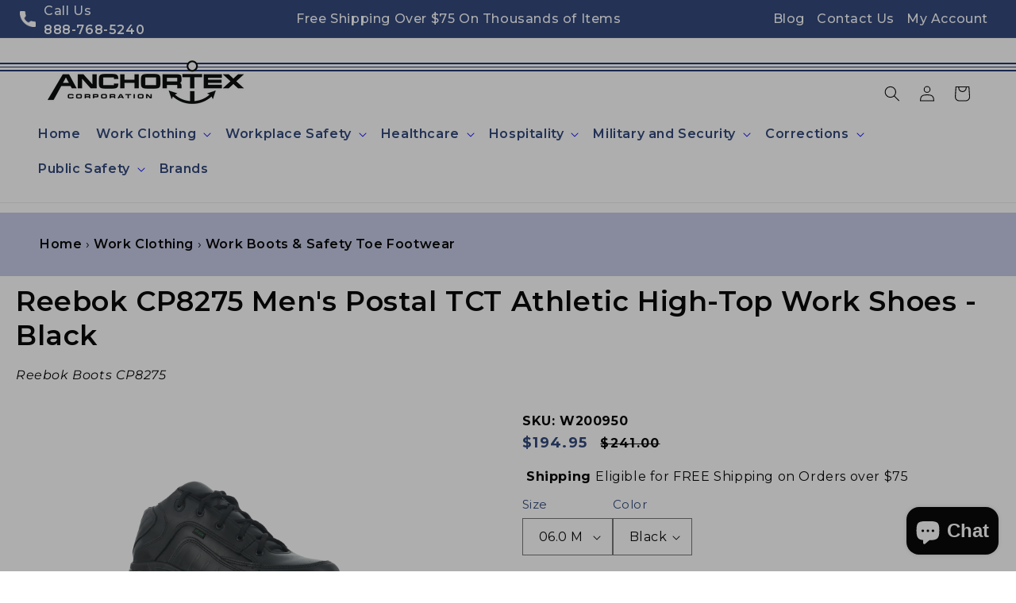

--- FILE ---
content_type: text/css
request_url: https://www.anchortex.com/cdn/shop/t/14/assets/custom.css?v=91675827491760503081764824978
body_size: 2768
content:
.page-width{max-width:1680px;margin:0 auto}h3.card__heading.h5 a{font-size:1.6rem;font-weight:400;color:#000}.card__content .card__information .card-information .price .price__container .price__regular .price-item,.card__content .card__information .card-information .price__sale span.price-item.price-item--sale.price-item--last{font-weight:700;color:#2d4479;font-size:2.3rem}.quick-add-modal__content-info .product__title h2.h1{font-size:2rem;font-weight:700}.announcement_custom--container{display:flex;justify-content:space-between;align-items:center;flex-flow:wrap}.announcement_custom--container *{color:#fff;font-weight:500;text-decoration:none}.announcement_custom--container .phone_left .phone{display:flex;align-items:center}.announcement_custom--container .text__center{flex-grow:1;text-align:center;padding:0 15px}.phone_left{padding-left:5px}.announcement_custom--container .phone_left .phone .icon img{margin:0 10px 0 0;display:inline-block;width:20px;height:20px;vertical-align:middle}ul.announcement_bar--menu-right.list-unstyled li{display:inline-block;margin-right:15px}.announcement_custom--container .phone_left .phone div b{font-weight:600;display:block;line-height:normal}@media screen and (max-width: 1023px){.custom-announcement-bar-section{display:none}}body.template-page_faq-new h1.main-page-title.page-title.h0,body.template-page_faq-new .page-width.page-width--narrow.section-template--20276232749292__main-padding{display:none}.header__menu-item{padding:1.2rem 1rem}nav.header__inline-menu ul.list-menu.list-menu--inline li a span{font-weight:600;color:#2d4479;font-size:16px}details.mega-menu span{font-weight:600;color:#000;font-size:16px}ul.mega-menu__list.page-width li ul.list-unstyled li a.mega-menu__link.link{color:#000!important;font-size:16px}header-menu .mega-menu__content{background:linear-gradient(90deg,#f8f8f8 10%,#b8ccf7)}.mega-menu__link--level-2{text-decoration:underline!important;color:#000!important;text-transform:uppercase!important;font-size:16px}a.link__inner{font-size:18px;text-transform:uppercase;text-decoration:none}details.mega-menu summary a{text-decoration:none}@media screen and (min-width: 1025px){summary.header__menu-item{cursor:default}}.footer_img_one a img{max-width:165px;width:100%;height:auto;margin-top:20px}.footer_img_two a img{max-width:165px;width:100%;height:auto}.footer-block__details-content .list-menu__item--link,.copyright__content a{color:#fff!important}.footer-block__details-content.rte{color:#fff}.footer-block__details-content.rte .icon_wrapper a{color:#fff;text-decoration:none}.footer-block__details-content.rte .icon_wrapper{display:flex;align-items:center;gap:20px}h2.footer-block__heading.inline-richtext.header_footer_two{margin-top:30px}footer.footer a.link.link--text.list-menu__item.list-menu__item--link,.icon_wrapper.email a{word-break:break-word;overflow-wrap:break-word}footer.footer .list-social{justify-content:flex-start}footer.footer .footer__content-top{padding-bottom:1rem}h2.footer-block__heading.inline-richtext{font-size:20px;text-transform:uppercase}.footer__logo__main{display:grid;align-items:baseline;gap:10px;grid-template-columns:1fr 1fr}.product-form__input{max-width:fit-content!important}.collection_des_bottom{margin:20px 0}.collection-hero__description.rte.bottom_collection_description{max-width:100%;padding:80px 0}.collection_header_title{padding:35px 0;background:linear-gradient(90deg,#c6cae6 20%,#c6cae6);margin-bottom:20px}h1.collection-hero__title.page-width{margin:0 auto 20px;font-size:50px;font-weight:700;line-height:63px;color:#000}.collection ul#product-grid li.grid__item .card-wrapper.product-card-wrapper .card__content{padding-left:0;padding-right:0}.breadcrumbs_new{font-size:1.5rem}.breadcrumbs_new a{font-size:16px;color:#000;font-weight:600;text-decoration:none}.breadcrumbs_new a:hover{text-decoration:underline}.breadcrumbs_new span{font-size:16px;color:#000;font-weight:600}.facet-checkbox__text{display:flex;gap:5px}.facet-checkbox__text::text{display:none}.facet-checkbox__text{white-space:nowrap}.facet-checkbox__text-label+text{display:none}.facet-checkbox__text{font-size:0}.facet-checkbox__text-label{font-size:14px}.box_wrapper__collection__list{background:linear-gradient(90deg,#c6cae6 20%,#fff);display:flex;justify-content:space-between;overflow:hidden;border:1px solid #fff}.box_wrapper__collection__list .title_breadcrumbs{display:flex;align-items:flex-end;align-content:flex-end;flex-flow:wrap;padding:135px 50px 40px 45px;min-height:350px}.box_wrapper__collection__list .caegory_image{position:relative;height:auto;width:45%}.box_wrapper__collection__list .caegory_image .image_content{transform:skew(15deg);height:100%;width:50vw;overflow:hidden;position:relative}.box_wrapper__collection__list .caegory_image .image_content img{position:absolute;top:0;height:100%;object-fit:cover;object-position:top center;transform:skew(-15deg) scale(1);width:100%;left:-7%}.collection_menu_list{margin:auto auto 15px;overflow:hidden}.box_wrapper__collection__list .title_breadcrumbs h1{margin:0 0 20px;font-size:50px;font-weight:700;line-height:63px;color:#000}.box_wrapper__collection__list .title_breadcrumbs .breadcrumbs ul.breadcrumb li span{font-size:16px;color:#000;font-weight:600;text-shadow:none;line-height:normal}.box_wrapper__collection__list ul.breadcrumb{padding:0;margin:0}.collection-menus a{text-decoration:none}h2.descripthdr{color:#fff;margin:0 0 21px;font-size:35px;font-weight:700;text-transform:none;letter-spacing:0}.collection-hero__description.rte.bottom_collection_description p{color:#fff;font-size:18px;line-height:29px}.collection-hero__description.rte.bottom_collection_description h2{font-size:35px;font-weight:700}.collection-hero__description.rte.bottom_collection_description h3{font-size:30px}.collection-hero__description.rte.bottom_collection_description ul li,.collection-hero__description.rte.bottom_collection_description ul li a{font-size:18px;color:#fff}div#ProductGridContainer .card__media .media img{object-fit:contain}.collection .card__inner.ratio,product-recommendations.related-products .card__inner.ratio{max-height:250px}span.facet-checkbox__text-label{white-space:nowrap;word-wrap:break-word;word-break:break-word;white-space:normal}.view_detail_collection{text-align:center;border:1px solid #000000;padding:8px 15px;background:transparent}.view_detail_collection a,.view_detail_collection a:hover{color:#000;text-decoration:none}.card-wrapper.product-card-wrapper.underline-links-hover .view_detail_collection a{text-decoration:none}.view_detail_collection:hover{--border-offset: 1.3px;box-shadow:0 0 0 calc(var(--buttons-border-width) + var(--border-offset)) rgba(var(--color-button-text),var(--border-opacity)),0 0 0 calc(var(--buttons-border-width) + 1px) rgba(var(--color-button),var(--alpha-button-background))}.price__sale.collection-page s.price-item.price-item--regular{font-size:20px;font-weight:500}.price--on-sale .price-item--regular{font-size:2rem;color:#000}body .filter-group h4{color:#2d4479;border-bottom:0px solid #DDD;text-transform:uppercase;font-weight:700;letter-spacing:.1em;font-size:20px}body .filter-group ul li a{color:#2d4479!important;font-weight:700;line-height:1.6;padding:5px 0;text-indent:0}.filter-group .collection-count{display:none!important}product-recommendations.related-products .media.media--transparent.media--hover-effect img{max-width:90%;width:100%;object-fit:contain;margin:0 auto}h2.related-products__heading.inline-richtext.h2{text-align:center}product-recommendations.related-products .card__content .card__information{text-align:center}product-recommendations.related-products .SKUL{font-size:16px;font-weight:700}product-recommendations.related-products .card-information .price{text-align:center}.title_breadcrumbs.brands_no_image{min-height:100px;align-content:center;align-items:center;padding:20px}.page-width.zoho__form_container{background:#fff;width:100%}.form_left h1.zoho_title,.text__right h2.heading_right{margin:0 0 20px;line-height:normal!important;font-size:22px!important;padding:0 0 10px;border-bottom:1px solid #e8e8e8;color:#000;text-align:left;font-weight:700}.text__right p a{color:#000;text-decoration:none}.text__right p{display:flex;align-items:flex-start;justify-content:flex-start;gap:20px}.text__right p i{margin-top:5px;color:#2d4479}span.price-item.price-item--sale.price-item--last{color:#2d4479!important}.product .price--on-sale .price-item--regular,.product .select__select{color:#000!important}.product span.badge.price__badge-sale{display:none}.product__info-container>*+*{margin:0!important}.product .product__sku{margin-bottom:0}.product variant-selects label.form__label,label.quantity__label.form__label{color:#2d4479;font-size:1.5rem}button.get_quote{max-width:44rem;width:100%;background:#2d4479;color:#fff;padding:13px 0;font-size:1.5rem;letter-spacing:.1rem}button.get_quote:hover{background:#000}.product .product__title h1{margin:0 0 10px;font-size:35px;color:#000;line-height:normal;font-family:Montserrat;font-weight:600}.product.page-width{margin:0 auto}.page-width.product_desc{font-weight:500}.global-media-settings{border:0}.breadcrumbs_container{background:linear-gradient(90deg,#c6cae6 20%,#c6cae6);margin:auto auto 10px;overflow:hidden;padding:0 5rem}.breadcrumbs_container nav.breadcrumbs_new{width:100%;padding-top:20px!important;padding-bottom:20px!important}.mpn{color:#000;font-style:italic;font-weight:400;font-family:Montserrat;margin-bottom:30px}.quick-add-modal nav.breadcrumbs_new{display:none}.quick-add-modal .mpn{display:none}.collection .card__information,.collection .card__information .card-information{text-align:center}.SKUL{margin:16px 0}.product .product__sku{font-weight:700}.product span.price-item.price-item--sale.price-item--last{color:#000;font-weight:700}.product span s.price-item.price-item--regular{font-weight:700}.product .price__container .price__regular span.price-item.price-item--regular{color:#000;font-weight:700;font-size:18.75px}.product product-form.product-form .product-form__buttons button.product-form__submit{background:#2d4479}.product product-form.product-form .product-form__buttons button.product-form__submit:hover{background:#000}.product product-form.product-form .product-form__buttons button.product-form__submit span{color:#fff}.scroll-to-top{position:fixed;bottom:10%;right:30px;padding:10px 15px;font-size:20px;border:none;background-color:#000;color:#fff;border-radius:50%;cursor:pointer;opacity:0;visibility:hidden;transition:opacity .3s ease,visibility .3s;z-index:999}.scroll-to-top.show{opacity:1;visibility:visible}.collection slider-component.slider-mobile-gutter.page-width-desktop .card-wrapper.product-card-wrapper .card.card--media .card__inner.ratio .card__media .media img{object-fit:contain}.article-card__image.media img{object-fit:contain!important;background:#fff}body.template-article article.article-template{max-width:83.333%;margin:0 auto;width:100%}body.template-article article.article-template header.page-width.page-width--narrow{text-align:center}body.template-article article.article-template header.page-width.page-width--narrow h1.article-template__title,body.template-article article.article-template header.page-width.page-width--narrow span.circle-divider.caption-with-letter-spacing time,body.template-article article.article-template header.page-width.page-width--narrow span.caption-with-letter-spacing span{color:#2d4479}.rte ul{list-style:disc outside}.rte li{margin-bottom:4px;list-style:inherit}.page-width.page-width--narrow.section-template--20434543411436__main-padding{max-width:1250px;background:#fff;padding:50px;margin:50px auto}section#shopify-section-template--20434543411436__main h1.main-page-title.page-title.h0.scroll-trigger.animate--fade-in{text-align:center;color:#2d4475;font-size:3.5rem}@media only screen and (min-width: 750px){.medium-up--one-half{width:50%}.medium-up--one-whole{width:100%}section#shopify-section-template--20434543411436__main .medium-up--one-half{float:left;padding-left:30px;width:100%}section#shopify-section-template--20434543411436__main .medium-up--one-whole{max-width:100%;float:right}}@media only screen and (max-width: 749px){.grid__item.medium-up--one-whole,section#shopify-section-template--20434543411436__main .medium-up--one-half{width:100%;max-width:100%}}body:not(.template-index) main#MainContent{background:#f0eeee}body.template-article main#MainContent{background:#fff}@media screen and (min-width: 768px){.facets-container.scroll-trigger.animate--fade-in{background:#fff;padding:10px}}@media screen and (max-width: 767px){.box_wrapper__collection__list{flex-flow:wrap}.box_wrapper__collection__list .title_breadcrumbs h1{margin:0 0 10px;font-size:20px;font-weight:700;line-height:normal;color:#000}.box_wrapper__collection__list .title_breadcrumbs{padding:25px 15px;min-height:auto}h1.collection-hero__title.page-width{margin:0 auto 10px;font-size:20px;font-weight:700;line-height:normal}}@media screen and (min-width: 750px){.facets__heading--vertical,span.facets__summary-label,summary.facets__summary.caption-large.focus-offset{color:#2d4479;text-transform:uppercase;font-weight:700;letter-spacing:.1em;font-size:17px}span.facet-checkbox__text-label{color:#2d4479;font-weight:700;letter-spacing:.1em}span.facets__selected{color:#2d4479;font-weight:600;letter-spacing:.1em}}@media (min-width: 1024px){.logo-lines-container{position:relative;width:100%}.logo-line{position:absolute;left:0;right:0;height:.29rem;background:#1e336b}.line-top{top:3.05rem}.line-middle{top:3.65rem;transform:translateY(-1px)}.logo-line.line-middle{height:.125rem}.line-bottom{top:3.95rem}.logo-centered{position:relative;z-index:2;background:transparent;display:inline-block;padding:0 1rem}.logo-centered .header__heading-logo-wrapper{background:transparent!important;padding:0;z-index:2}.header__icons{margin-top:20px}.zoho__form_container .text__right{width:370px;padding:0 15px}.zoho__form_container .form_left{width:calc(100% - 370px);padding:0 15px}.page-width.zoho__form_container{display:inline-flex;padding:30px 5%}}.no-container{text-align:center;padding:.5rem 0}.custom-product-image{max-width:60%;height:auto;object-fit:contain;display:inline-block}body.template-collection select#SortBy,body.template-collection .facet-filters.sorting.caption label,body.template-collection select#SortBy option,body.template-collection span#ProductCountDesktop{font-weight:700}body.template-collection select#SortBy{padding:0 20px}body.template-product .select__select{font-size:16px}.breadcrumbs_container.page-width.custom_breadcrum_nav a,.breadcrumbs_container.page-width.custom_breadcrum_nav span{font-size:16px;font-weight:600;color:#000;text-decoration:none;line-height:4rem}.breadcrumbs_container.page-width.custom_breadcrum_nav{padding:2rem 5rem}.breadcrums_container.page-width.custom_breadcrum_nav a,.breadcrums_container.page-width.custom_breadcrum_nav span{font-size:16px;font-weight:600;color:#000;text-decoration:none;line-height:4rem}.breadcrums_container.page-width.custom_breadcrum_nav a:hover,.breadcrumbs_container.page-width.custom_breadcrum_nav a:hover{text-decoration:underline}@media (max-width: 1024px){.breadcrumbs_container.page-width.custom_breadcrum_nav{padding:2rem}.breadcrumbs_container.page-width.custom_breadcrum_nav a{font-size:12px;line-height:25px}}@media (max-width: 767px){.template-product .product .product__title h1{font-size:18px;line-height:20px}.template-product span#manufacturer-show{font-size:12px;line-height:15px}.template-product .mpn,.template-product .product .product__title h1{margin-bottom:0}.template-product .mpn{line-height:10px}.template-product .product__title{margin-bottom:0!important}.template-product .product .product__sku{font-size:12px;margin-top:0}.template-product div#short-des-show{font-size:14px;line-height:20px;padding:5px}body.template-product .select__select{font-size:12px}.template-product .product-form__input--dropdown{margin-bottom:.5rem}.template-product .product variant-selects label.form__label,.template-product label.quantity__label.form__label{font-size:12px}body.template-product .variant-selects{gap:5px}body.template-product .product-form__input.product-form__input--dropdown .select .select__select{max-height:30px;padding-left:10px}body.template-product .product__info-container .product-form{margin:1.25rem 0}body.template-product .product-form__submit{margin-bottom:0}body.template-product .page-width.product_desc{position:relative;bottom:30px}body.template-product quantity-input.quantity{min-height:35px}}
/*# sourceMappingURL=/cdn/shop/t/14/assets/custom.css.map?v=91675827491760503081764824978 */


--- FILE ---
content_type: text/javascript
request_url: https://limits.minmaxify.com/fetch-js/anchortex.myshopify.com?t=20260121163457&callback=minMaxify.initCartValidator
body_size: 36376
content:
!function(){function e(e,a,i,t){this.cart=a||{},this.opt=e,this.customer=i,this.messages=[],this.locale=t&&t.toLowerCase()}e.prototype={recalculate:function(e){this.isOk=!0,this.messages=!e&&[],this.isApplicable()&&(this._calcWeights(),this.addMsg("INTRO_MSG"),this._doSubtotal(),this._doItems(),this._doQtyTotals(),this._doWeight())},getMessages:function(){return this.messages||this.recalculate(),this.messages},isApplicable:function(){var e=this.cart._subtotal=Number(this.cart.total_price||0)/100,a=this.opt.overridesubtotal;if(!(a>0&&e>a)){for(var i=0,t=this.cart.items||[],n=0;n<t.length;n++)i+=Number(t[n].quantity);return this.cart._totalQuantity=i,1}},addMsg:function(e,a){if(!this.messages)return;const i=this.opt.messages;var t=i[e];if(i.locales&&this.locale){var n=(i.locales[this.locale]||{})[e];void 0!==n&&(t=n)}t&&(t=this._fmtMsg(unescape(t),a)),this.messages.push(t)},equalTo:function(e){if(this.isOk!==e.isOk)return!1;var a=this.getMessages(),i=e.messages||e.getMessages&&e.getMessages()||[];if(a.length!=i.length)return!1;for(var t=0;t<a.length;++t)if(a[t]!==i[t])return!1;return!0},_calcWeights:function(){this.weightUnit=this.opt.weightUnit||"g";var e=a[this.weightUnit]||1,i=this.cart.items;if(i)for(var t=0;t<i.length;t++){var n=i[t];n._weight=Math.round(Number(n.grams||0)*e*n.quantity*100)/100}this.cart._totalWeight=Math.round(Number(this.cart.total_weight||0)*e*100)/100},_doSubtotal:function(){var e=this.cart._subtotal,a=this.opt.minorder,i=this.opt.maxorder;e<a&&(this.addMsg("MIN_SUBTOTAL_MSG"),this.isOk=!1),i>0&&e>i&&(this.addMsg("MAX_SUBTOTAL_MSG"),this.isOk=!1)},_doWeight:function(){var e=this.cart._totalWeight,a=this.opt.weightmin,i=this.opt.weightmax;e<a&&(this.addMsg("MIN_WEIGHT_MSG"),this.isOk=!1),i>0&&e>i&&(this.addMsg("MAX_WEIGHT_MSG"),this.isOk=!1)},checkGenericLimit:function(e,a,i){if(!(e.quantity<a.min&&(this.addGenericError("MIN",e,a,i),i)||a.max&&e.quantity>a.max&&(this.addGenericError("MAX",e,a,i),i)||a.multiple>1&&e.quantity%a.multiple>0&&(this.addGenericError("MULT",e,a,i),i))){var t=e.line_price/100;void 0!==a.minAmt&&t<a.minAmt&&(this.addGenericError("MIN_SUBTOTAL",e,a,i),i)||a.maxAmt&&t>a.maxAmt&&this.addGenericError("MAX_SUBTOTAL",e,a,i)}},addGenericError:function(e,a,i,t){var n={item:a};t?(e="PROD_"+e+"_MSG",n.itemLimit=i,n.refItem=t):(e="GROUP_"+e+"_MSG",n.groupLimit=i),this.addMsg(e,n),this.isOk=!1},_buildLimitMaps:function(){var e=this.opt,a=e.items||[];e.bySKU={},e.byId={},e.byHandle={};for(var i=0;i<a.length;++i){var t=a[i];t.sku?e.bySKU[t.sku]=t:(t.h&&(e.byHandle[t.h]=t),t.id&&(e.byId[t.id]=t))}},_doItems:function(){var e,a=this.cart.items||[],i={},t={},n=this.opt;n.byHandle||this._buildLimitMaps(),(n.itemmin||n.itemmax||n.itemmult)&&(e={min:n.itemmin,max:n.itemmax,multiple:n.itemmult});for(var r=0;r<a.length;r++){var o=a[r],l=this.getCartItemKey(o),s=i[l],m=t[o.handle];s?(s.quantity+=o.quantity,s.line_price+=o.line_price,s._weight+=o._weight):s=i[l]={ref:o,quantity:o.quantity,line_price:o.line_price,grams:o.grams,_weight:o._weight,limit:this._getIndividualItemLimit(o)},m?(m.quantity+=o.quantity,m.line_price+=o.line_price,m._weight+=o._weight):m=t[o.handle]={ref:o,quantity:o.quantity,line_price:o.line_price,grams:o.grams,_weight:o._weight},m.limit&&m.limit.combine||(m.limit=s.limit)}for(var c in i){if(o=i[c])((h=o.limit||o.limitRule)?!h.combine:e)&&this.checkGenericLimit(o,h||e,o.ref)}for(var c in t){var h;if(o=t[c])(h=o.limit||o.limitRule)&&h.combine&&this.checkGenericLimit(o,h,o.ref)}},getCartItemKey:function(e){var a=e.handle;return a+=e.sku||e.variant_id},getCartItemIds:function(e){var a={handle:e.handle||"",product_id:e.product_id,sku:e.sku},i=a.handle.indexOf(" ");return i>0&&(a.sku=a.handle.substring(i+1),a.handle=a.handle.substring(0,i)),a},_getIndividualItemLimit:function(e){var a=this.opt,i=this.getCartItemIds(e);return a.bySKU[i.sku]||a.byId[i.product_id]||a.byHandle[i.handle]},getItemLimit:function(e){var a=this.opt;if(!a)return{};void 0===a.byHandle&&this._buildLimitMaps();var i=this._getIndividualItemLimit(e);return i||(i={min:a.itemmin,max:a.itemmax,multiple:a.itemmult}),i},calcItemLimit:function(e){var a=this.getItemLimit(e);(a={max:a.max||0,multiple:a.multiple||1,min:a.min,combine:a.combine}).min||(a.min=a.multiple);var i=this.opt.maxtotalitems||0;return(!a.max||i&&i<a.max)&&(a.max=i),a},_doQtyTotals:function(){var e=this.opt.maxtotalitems,a=this.opt.mintotalitems,i=this.opt.multtotalitems,t=this.cart._totalQuantity;0!=e&&t>e&&(this.addMsg("TOTAL_ITEMS_MAX_MSG"),this.isOk=!1),t<a&&(this.addMsg("TOTAL_ITEMS_MIN_MSG"),this.isOk=!1),i>1&&t%i>0&&(this.addMsg("TOTAL_ITEMS_MULT_MSG"),this.isOk=!1)},_fmtMsg:function(e,a){var i,t,n,r=this;return e.replace(/\{\{\s*(.*?)\s*\}\}/g,(function(e,o){try{i||(i=r._getContextMsgVariables(a)||{});var l=i[o];return void 0!==l?l:t||(t=i,r._setGeneralMsgVariables(t),void 0===(l=t[o]))?(n||(n=r._makeEvalFunc(i)),n(o)):l}catch(e){return'"'+e.message+'"'}}))},formatMoney:function(e){var a=this.opt.moneyFormat;if(void 0!==a){try{e=e.toLocaleString()}catch(e){}a&&(e=a.replace(/{{\s*amount[a-z_]*\s*}}/,e))}return e},_getContextMsgVariables(e){if(e){var a,i;if(e.itemLimit){var t=e.item,n=e.refItem||t,r=e.itemLimit;a={item:n,ProductQuantity:t.quantity,ProductName:r.combine&&unescape(n.product_title||r.name)||n.title,GroupTitle:r.title,ProductMinQuantity:r.min,ProductMaxQuantity:r.max,ProductQuantityMultiple:r.multiple},i=[["ProductAmount",Number(t.line_price)/100],["ProductMinAmount",r.minAmt],["ProductMaxAmount",r.maxAmt]]}if(e.groupLimit){t=e.item,n=e.refItem||t,r=e.groupLimit;a={item:n,GroupQuantity:t.quantity,GroupTitle:r.title,GroupMinQuantity:r.min,GroupMaxQuantity:r.max,GroupQuantityMultiple:r.multiple},i=[["GroupAmount",Number(t.line_price)/100],["GroupMinAmount",r.minAmt],["GroupMaxAmount",r.maxAmt]]}if(a){for(var o=0;o<i.length;o++){const e=i[o];isNaN(e[1])||Object.defineProperty(a,e[0],{get:this.formatMoney.bind(this,e[1])})}return a}}},_setGeneralMsgVariables:function(e){var a=this.cart,i=this.opt;e.CartWeight=a._totalWeight,e.CartMinWeight=i.weightmin,e.CartMaxWeight=i.weightmax,e.WeightUnit=this.weightUnit,e.CartQuantity=a._totalQuantity,e.CartMinQuantity=i.mintotalitems,e.CartMaxQuantity=i.maxtotalitems,e.CartQuantityMultiple=i.multtotalitems;for(var t=[["CartAmount",a._subtotal],["CartMinAmount",i.minorder],["CartMaxAmount",i.maxorder]],n=0;n<t.length;n++){const a=t[n];isNaN(a[1])||Object.defineProperty(e,a[0],{get:this.formatMoney.bind(this,a[1])})}},_makeEvalFunc:function(e){return new Function("_expr","with(this) return eval(_expr)").bind(e)}};var a={g:1,kg:.001,lb:.00220462,oz:.03527396},i={messages:{INTRO_MSG:"Please note that there is a minimum order requirement for this brand. Multiple products from this brand can be combined to achieve the required minimum.\n\n",PROD_MIN_MSG:"{{ProductName}}: Must have at least {{ProductMinQuantity}} of this item.",PROD_MAX_MSG:"{{ProductName}}: Must have at most {{ProductMaxQuantity}} of this item.",PROD_MULT_MSG:"{{ProductName}}: Quantity must be a multiple of {{ProductQuantityMultiple}}."},items:[{id:7168518095036,h:"sc111-uni-foot-shower-slide",name:"111 Uni-Foot PVC Shower Slide",min:36,multiple:36},{name:"3-ply Protective Face Mask (ASTM F1862 Level 1 Tested)",h:"ppe-3-ply-protective-face-mask-astm-f1862-level-1-m302216",min:250,multiple:50},{id:7168366641340,h:"3333-eva-step-in-shower-shoes",name:"3333 EVA Step-In Shower Shoes",min:24,multiple:24},{id:7168471367868,h:"555-eva-shower-shoe-slides",name:"555 EVA Shower Shoe Slides",min:36,multiple:36},{id:7168400523452,h:"70774-eva-step-in-shower-shoes",name:"70774 EVA Step-In Shower Shoes",min:24,multiple:24},{name:"Alboum Campaign Style Straw Hat",h:"alboum-campaign-style-straw-hat",min:36},{name:"Alboum Comfort Fit 8 Point Navy Blue Police Cap with Long Visor",h:"alboum-comfort-fit-8-point-navy-blue-police-cap-w-long-visor",min:36},{name:"Alboum Comfort Fit 8 Point Navy Blue Police Cap with Short Visor",h:"alboum-comfort-fit-8-point-navy-blue-police-cap-w-short-visor",min:36},{name:"Alboum Comfort Fit 8 Point Police Cap with Long Visor",h:"alboum-comfort-fit-8-point-police-cap-w-long-visor",min:36},{name:"Alboum Comfort Fit Black Chauffeur Cap",h:"alboum-comfort-fit-black-chauffeur-cap",min:36},{name:"Alboum Comfort Fit Navy Blue Fire Bell Crown Fireman's Cap",h:"alboum-comfort-fit-navy-blue-fire-bell-crown-firemans-cap",min:36},{name:"Alboum Comfort Fit Navy Blue Pershing Police Cap with Short Visor",h:"alboum-comfort-fit-navy-blue-pershing-police-cap-w-short-visor",min:36},{name:"Alboum Comfort Fit Navy Blue Roundtop Police Cap",h:"alboum-comfort-fit-navy-blue-roundtop-police-cap",min:36},{name:"Alboum Comfort Fit White Fire Bell Crown Fireman's Cap",h:"alboum-comfort-fit-white-fire-bell-crown-firemans-cap",min:36},{name:"Alboum Comfort-Fit 8-Point Navy Blue Police Cap with Combo Band",h:"alboum-comfort-fit-8-point-navy-blue-police-cap-w-combo-band",min:36},{id:8115906248940,h:"micro-distributing-alcoscreen-02-saliva-based-instant-alcohol-test",name:"AlcoScreen 02 Saliva-Based Instant Alcohol Test",min:24,multiple:24},{name:"All-Plastic Reading Glasses",h:"anc-all-plastic-reading-glasses-z500443",min:72,multiple:12},{id:6236584673468,h:"altaflex-black-altagrip-knee-pad",name:"AltaFLEX Black AltaGrip Knee Pad",min:8},{id:6236296216764,h:"ammex-abnpf-professional-series-exam-grade-black-nitrile-gloves",name:"Ammex ABNPF Professional Series Exam Grade Nitrile Gloves - Black",min:5,combine:1},{id:6236296446140,h:"ammex-ainpf-professional-series-exam-grade-indigo-nitrile-gloves",name:"Ammex AINPF Professional Series Exam Grade Nitrile Gloves - Indigo",min:5,combine:1},{id:6236096659644,h:"ammex-apfn-exam-grade-powder-free-textured-nitrile-gloves",name:"Ammex APFN Exam Grade Powder Free Textured Nitrile Gloves - Blue",min:5,combine:1},{id:6236097577148,h:"ammex-inpf-gloveworks-textured-nitrile-gloves-powder-free-industrial-grade",name:"Ammex INPF Gloveworks Textured Nitrile Gloves - Powder-Free, Industrial Grade - Blue",min:5,combine:1},{id:6236097708220,h:"ammex-pglove-polyethylene-food-service-gloves",name:"Ammex PGLOVE Polyethylene Food Service Gloves - Clear",min:5,combine:1},{id:6236097904828,h:"ammex-vpf-vinyl-powder-free-exam-gloves",name:"Ammex VPF Vinyl Powder Free Exam Gloves",min:5,combine:1},{id:6236096725180,h:"ammex-vspf-powder-free-smooth-synthetic-stretch-vinyl-gloves",name:"Ammex VSPF Powder Free Smooth Synthetic Stretch Vinyl Gloves - Ivory",min:5,combine:1},{id:6236254142652,h:"5ive-star-gear-atlanco-mil-spec-paracord",name:"Atlanco 5ive Star Gear 7-Strand Paracord",min:10},{id:7873304592620,h:"anc-hospitality-azul-collection-16s-white-towels-l100251",name:"Azul Collection 16s White Hospitality Towels and Washcloths",min:10,multiple:10},{id:7915001807084,h:"baden-sports-classic-rubber-basketball-b500087",name:"Baden Sports Classic Rubber Basketball",min:12},{id:7914931355884,h:"baden-sports-volleyball-b500085",name:"Baden Sports Match Point Volleyball",min:12},{id:7915031560428,h:"baden-sports-rubber-football-b500088",name:"Baden Sports Rubber Football",min:15},{id:7915034738924,h:"baden-sports-rubber-soccer-ball-b500089",name:"Baden Sports Rubber Soccer Ball",min:15},{id:7914936565996,h:"baden-sports-contender-synthetic-leather-basketball-b500086",name:"Baden Sports Synthetic Leather Basketball",min:6},{id:7908289642732,h:"anc-laundry-basic-polar-fleece-blanket-l100272",name:"Basic Polar Fleece Blanket",min:12,multiple:12},{name:"Bates E11917170 Utility Crew Socks (2 pack) - Black",h:"bates-e11917170-utility-crew-socks-2-pack-black",min:4,multiple:4},{name:"Bates E11918970 Tactical Mid Calf Uniform Socks",h:"bates-e11918970-tactical-mid-calf-uniform-socks",min:4,multiple:4},{name:"Bates E11930570 Uniform Mid Calf Dress Socks - Black",h:"bates-e11930570-uniform-mid-calf-dress-socks-black",min:4,multiple:4},{name:"Bates E11956970 Tactical Uniform Low Cut Socks - White or Black",h:"bates-e11956970-tactical-uniform-low-cut-socks-white-or-black",min:4,multiple:4},{name:"Bates E11961270 Thermal Uniform Mid Calf Socks - Black",h:"bates-e11961270-thermal-uniform-mid-calf-socks-black",min:4,multiple:4},{name:"Bayco NSR-9744XL Xtreme Lumens Metal Multi-Function Black Rechargeable Full Size LED Flashlight",h:"bayco-nsr-9744xl-xtreme-lumens-metal-multi-function-black-rechargeable-full-size-led-flashlight",min:2},{name:"Bayco NSR-9746XL Xtreme Lumens Metal Multi-Function Full-Size Flashlight - Rechargeable",h:"bayco-nsr-9746xl-xtreme-lumens-metal-multi-function-full-size-flashlight-rechargeable",min:2},{name:"Bayco SL-1082 1500w Convertible Halogen Dual Fixture Work Light",h:"bayco-sl-1082-1500w-convertible-halogen-dual-fixture-work-light",min:2},{name:"Bayco SL-3009 25' Booster Cable - Extra Heavy-Duty - 500 amp",h:"bayco-sl-3009-25-booster-cable-extra-heavy-duty-500-amp",min:2},{name:"Bella+Canvas Jersey Knit Face Mask",h:"ppe-bella-canvas-jersey-knit-face-mask-a300250",min:2400,multiple:2400},{id:6236706013372,h:"berne-c120-boiler-unlined-coverall",name:"Berne C120 Heritage Fisher Stripe Unlined Coverall",min:4,combine:1},{id:6236706308284,h:"berne-c125-impact-unlined-coverall",name:"Berne C125 Impact Unlined Coverall",min:4,combine:1},{id:6236512780476,h:"berne-frb05-flame-resistant-deluxe-bib-overall-hrc3-atpv-37",name:"Berne FRB05 Flame Resistant Deluxe Bib Overall (HRC3 - ATPV 37)",min:4,combine:1},{id:6236513435836,h:"berne-frc04-flame-resistant-unlined-deluxe-coverall-hrc2-atpv9-8",name:"Berne FRC04 Flame Resistant Unlined Deluxe Coverall (HRC2- ATPV9.8)",min:4,combine:1},{id:6236514353340,h:"berne-frp07swd-flame-resistant-5-pocket-jean-hrc2-atpv22",name:"Berne FRP07SWD Flame Resistant 5-Pocket Jean (HRC2- ATPV22)",min:4,combine:1},{id:6236515270844,h:"berne-frsz06-flame-resistant-hooded-sweatshirt-hrc2-ebt21",name:"Berne FRSZ06 Flame Resistant Hooded Sweatshirt (HRC2- EBT21)",min:4,combine:1},{id:8648362983660,h:"bestform-5006715-satin-trim-wireless-cotton-bra-unlined-cups",name:"Bestform 5006715 Satin Trim Wireless Cotton Bra with Unlined Cups",min:30,combine:1},{name:"Black 6 inch Inmate Work Boots",h:"anc-inmate-footwear-black-6-inch-work-boots-z200019",min:12},{name:"Black 6 inch Leather Inmate Boot with Velcro Closure",h:"anc-inmate-footwear-black-6-inch-leather-inmate-boot-w-velcro-closure-z200024",min:12,multiple:12},{name:"Black Cross-Strap Foam Shower Sandals",h:"anc-inmate-footwear-black-cross-strap-foam-shower-sandals-z200002",min:72,multiple:72,id:6236154134716},{name:"Black Leather Composite Toe Safety Boots",h:"anc-inmate-footwear-black-leather-composite-toe-safety-boots-z200011",min:12,multiple:12},{name:"Black Leather Inmate Boot with Hook-and-Loop Triple Strap Closure",h:"anc-inmate-footwear-black-leather-inmate-boot-w-hook-loop-triple-strap-closure-z200009",min:12,multiple:12},{name:"Black Leather Steel Toe Safety Boots",h:"anc-inmate-footwear-black-leather-steel-toe-safety-boots-z200010",min:12,multiple:12},{name:"Black V-Thong Foam Shower Sandals",h:"anc-inmate-footwear-black-v-thong-foam-shower-sandals-z200001",min:72,multiple:72,id:6236154069180},{name:"Blanket Lined Denim Chore Coat",h:"anc-inmate-clothing-blanket-lined-denim-chore-coat-y302791",min:30,combine:1},{id:7871728386284,h:"anc-laundry-brown-thermal-blanket-l100045",name:"Brown Cotton Thermal Blanket",min:15,multiple:15},{name:"Buff Arc Protect + FR Balaclava (HRC 2 - 21.3 cal-cm2)",h:"buff-arc-protect-fr-balaclava-hrc-2-21-3-cal",min:12},{name:"Buff Arc Protect + FR Multifunctional Headwear  (HRC 2 - 21.3 cal-cm2)",h:"buff-arc-protect-fr-multifunctional-headwear-hrc-2-21-3-cal",min:12},{name:"Buff CoolNet UV+ Multi-functional Headwear",h:"buff-coolnet-uv-multi-functional-headwear",min:12},{name:"Buff Cut Resistant Multifunctional Headwear",h:"buff-cut-resistant-multifunctional-headwear",min:12},{name:"Buff Flame Resistant Multifunctional Headwear",h:"buff-flame-resistant-multifunctional-headwear",min:12},{name:"Buff Merino Wool Balaclava",h:"buff-merino-wool-balaclava",min:12},{name:"Buff Original Multifunctional Headwear",h:"buff-original-multifunctional-headwear",min:12},{name:"Buff Pack Cap",h:"buff-pack-cap",min:12},{name:"Buff Polar Balaclava",h:"buff-polar-balaclava",min:12},{name:"Buff Polar Multifunctional Headwear",h:"buff-polar-multifunctional-headwear",min:12},{name:"Buff Polar Neckwarmer",h:"buff-polar-neckwarmer",min:12},{name:"Buff ThermoNet Multifunctional Headwear",h:"buff-thermonet-multifunctional-headwear",min:12},{name:"Buff Windproof Multifunctional Headwear",h:"buff-windproof-multifunctional-headwear",min:12},{name:"Bulk Packed Foam Insoles",h:"anc-inmate-footwear-bulk-packed-foam-insoles-z200012",min:72,multiple:12,id:6236738519228},{id:8580717445356,h:"clarity-diagnostics-cd-cdoa-claritydrug-multipanel-drug-testing-cups",name:"Clarity Diagnostics CD-CDOA ClarityDrug Testing Cups",min:1},{id:8580696801516,h:"clarity-diagnostics-cd-doactls10-clarity-universal-drugs-of-abuse-liquid-urine-controls",name:"Clarity Diagnostics CD-DOACTLS10 Clarity Universal Drugs of Abuse Liquid Urine Controls",min:1},{id:7963062173932,h:"clarity-diagnostics-cla-pltua-platinum-urine-analyzer",name:"Clarity Diagnostics CLA-PLTUA Platinum Urine Analyzer",min:1},{id:8580703256812,h:"clarity-diagnostics-dtg-adustp-clarity-adulteration-strips",name:"Clarity Diagnostics DTG-ADUSTP Clarity Adulteration Strips",min:1},{id:7907085353196,h:"anc-clear-portable-am-fm-radio",name:"Clear Portable AM-FM Radio"},{name:"Clear Protective Face Shield",h:"ppe-clear-protective-face-shield-m302238",min:50,multiple:50},{name:"Clothing Dye for Cotton Towels and T-Shirts",h:"anc-laundry-clothing-dye-for-cotton-towels-and-t-shirts-l100730",min:3},{id:7876419485932,h:"anc-hospitality-concord-ribcord-bed-spread-l100259",name:"Concord Ribcord Bed Spread",min:12,multiple:12},{id:8154245103852,h:"anc-connect-collection-t180-percale-healthcare-bed-sheets",name:"Connect Collection T180 Percale Healthcare Bed Sheets",min:5,multiple:5},{id:8154249855212,h:"anc-connect-collection-t180-percale-pillow-cases",name:"Connect Collection T180 Percale Pillow Cases"},{id:8779854545132,h:"cornerstone-cs410-select-snag-proof-tactical-polo",name:"CornerStone CS410 Select Snag-Proof Tactical Polo Shirt",min:4,combine:1},{id:8780397019372,h:"cornerstone-cs410ls-select-long-sleeve-snag-proof-tactical-polo-shirt",name:"CornerStone CS410LS Select Long Sleeve Snag-Proof Tactical Polo Shirt",min:4,combine:1},{id:8780413468908,h:"cornerstone-cs411-womens-select-snag-proof-tactical-polo-shirt",name:"CornerStone CS411 Women's Select Snag-Proof Tactical Polo Shirt",min:4,combine:1},{id:8780402196716,h:"cornerstone-cs418-select-lightweight-snag-proof-polo-shirt",name:"CornerStone CS418 Select Lightweight Snag-Proof Polo Shirt",min:4,combine:1},{id:8780405473516,h:"cornerstone-csb205-tactical-backpack",name:"CornerStone CSB205 Tactical Backpack",min:4,combine:1},{id:8780408422636,h:"cornerstone-csb815-tactical-duffel",name:"CornerStone CSB815 Tactical Duffel",min:4,combine:1},{id:8780410945772,h:"cornerstone-csb816-tactical-gear-bag",name:"CornerStone CSB816 Tactical Gear Bag",min:4,combine:1},{id:8780416024812,h:"cornerstone-csw176-long-sleeve-select-tactical-shirt",name:"CornerStone CSW176 Long Sleeve Select Tactical Shirt",min:4,combine:1},{id:8779957600492,h:"cornerstone-tlcs410tall-select-snag-proof-tactical-polo-shirt",name:"CornerStone TLCS410 Tall Select Snag-Proof Tactical Polo Shirt",min:4,combine:1},{id:7873309475052,h:"anc-hospitality-coronet-collection-12s-white-cotton-towels-dobby-border-l100253",name:"Coronet Collection 12s White 100% Cotton Hospitality Towels and Washcloths with Dobby Border",min:5},{name:"Cortech 2000 THE ROCK Insulated Food Tray",h:"cortech-2000-the-rock-insulated-food-tray",min:10,multiple:10},{name:"Cortech 2500 THE ROCK 2.0 Insulated Food Tray",h:"cortech-2500-the-rock-2-0-insulated-food-tray",min:10,multiple:10},{name:"Cortech 3000 X-Tray Insulated Food Tray",h:"cortech-3000-x-tray-insulated-food-tray",min:10,multiple:10},{name:"Cortech 3000L X-Tray Food Tray Lid",h:"cortech-3000l-x-tray-food-tray-lid",min:10,multiple:10},{name:"Cortech Cobra Mini Can Trash Receptacle",h:"cortech-cobra-mini-can-trash-receptacle",min:6,multiple:6},{id:6791597228220,h:"cortech-2000xfl-flexible-lid-for-rock-trays-with-cor-flex",name:"Cortech Flexible Lid for Rock Trays with Cor-Flex",min:10,multiple:10},{name:"Cortech Lid for Rock and Rock 2.0 Food Trays",h:"cortech-lid-for-rock-and-rock-2-0-food-trays",min:10,multiple:10},{id:6791567343804,h:"cortech-2000xf-the-rock-flexible-insulated-food-tray-with-cor-flex",name:"Cortech The Rock Flexible Insulated Food Tray with Cor-Flex",min:10,multiple:10},{name:"Cotton Bath Towels - Regular Grade - Brown",h:"anc-laundry-cotton-bath-towels-regular-grade-brown-l100729",min:25,multiple:5},{name:"Cotton Bath Towels - Regular Grade - Navy Blue",h:"anc-laundry-cotton-bath-towels-regular-grade-navy-blue-l100023",min:5,multiple:5},{id:6236153905340,h:"anc-laundry-cotton-bath-towels-colors-brown-l100723",name:"Cotton Bath Towels, Colors"},{name:"Cotton Belt Webbing - 50 yard roll",h:"anc-inmate-clothing-cotton-belt-webbing-50-yard-roll-z300492",min:5,id:6236155904188},{id:7876420632812,h:"anc-hospitality-cotton-herringbone-bed-spread-l100260",name:"Cotton Herringbone Bed Spread",min:12,multiple:12},{name:"Cotton Washcloths - Regular Grade - Brown or Orange",h:"anc-laundry-cotton-washcloths-regular-grade-brown-or-orange-l100728",min:100,multiple:100},{name:"Cotton Web Belts for Inmate and Release (Dozen)",h:"anc-inmate-clothing-cotton-web-belts-z300490",min:6,id:6236155674812},{name:"Damascus DNSG-B Neoprene Knee-Shin Guards",h:"damascus-dnsg-b-neoprene-knee-shin-guards",min:5,combine:1},{name:"Damascus DSG100 Hard Shell Knee-Shin Guards",h:"damascus-dsg100-hard-shell-knee-shin-guards",min:4,combine:1},{name:"Damascus FA30 Hard Shell Forearm-Elbow Protectors",h:"damascus-fa30-hard-shell-forearm-elbow-protectors",min:4,combine:1},{name:"Damascus FP10 Imperial Forearm Protectors",h:"damascus-fp10-imperial-forearm-protectors",min:9,combine:1},{id:6236580806844,h:"damascus-dcp2000-upper-body-and-shoulder-protector",name:"Damascus Gear DCP2000 Imperial Upper Body and Shoulder Protector",min:2,combine:1},{id:6236568748220,h:"damascus-dfx2-elite-hard-shell-upper-body-protection-system",name:"Damascus Gear DFX2 Elite Hard Shell Upper Body Protection System",min:1,combine:1},{id:6236568584380,h:"damascus-dfx2-riot-control-kit",name:"Damascus Gear DFX2-KIT Elite Riot Control Suit",min:1,combine:1},{id:6236728230076,h:"damascus-gear-dh1-riot-control-helmet",name:"Damascus Gear DH1 Riot Control Helmet",min:2,combine:1},{id:8166096929004,h:"damascus-gear-dhg2-riot-control-helmet",name:"Damascus Gear DHG2 Riot Control Helmet with Steel Grid",min:2,combine:1},{id:6236566126780,h:"damascus-flexforce-modular-hard-shell-crowd-control-suit",name:"Damascus Gear FX-1 FlexForce Full Body Protective Crowd Control Suit",min:1,combine:1},{id:8164172398828,h:"damascus-gear-imperial-full-body-protection-suit-kit",name:"Damascus Gear Imperial Full Body Protection Suit",min:1,combine:1},{id:8168378368236,h:"damascus-gear-k25-kevlar-cut-resistant-sleeves",name:"Damascus Gear K25 Kevlar Cut Resistant Sleeves",combine:1,min:7},{id:8168376664300,h:"damascus-gear-nh100h-nomex-heavyweight-hood",name:"Damascus Gear NH100H-B Nomex Heavyweight Hood",min:5,combine:1},{id:8168372666604,h:"damascus-gear-nh50l-nomex-lightweight-hood",name:"Damascus Gear NH50L-B Lightweight Nomex SWAT Hood",combine:1,min:8},{id:8164209492204,h:"damascus-gear-px6-tactical-riot-suit-set",name:"Damascus Gear PX6 Tactical Riot Suit",min:1,combine:1},{id:8166091227372,h:"damascus-px6-sg-phenom-knee-shin-protectors",name:"Damascus Gear PX6-SG Phenom Knee/Shin Protectors",min:2,combine:1},{id:8165766922476,h:"damascus-pxa-phenom-shoulder-forearm-protectors",name:"Damascus Gear PXA Phenom Shoulder/Forearm Protectors",min:2,combine:1},{id:8166110920940,h:"damascus-gear-tbh1-tactical-non-ballistic-bump-helmet",name:"Damascus Gear TBH1 Tactical Non-Ballistic Bump Helmet",min:3,combine:1},{id:6236569206972,h:"damascus-tg40-thigh-groin-protector-w-molle-system",name:"Damascus Gear TG40 Imperial Thigh-Groin Protector with Molle System",min:3,combine:1},{name:"Damascus MX10 Nexstar I Lightweight Duty Gloves",h:"damascus-mx10-nexstar-i-lightweight-duty-gloves",min:13,combine:1},{name:"Damascus MX25-M Nexstar III MultiCam Medium Weight Duty Gloves",h:"damascus-mx25-m-nexstar-iii-multicam-medium-weight-duty-gloves",min:10,combine:1},{name:"Danner H50201 TFX Hot Weather DryMax Over-Calf Socks - Foliage Green",h:"danner-h50201-tfx-hot-weather-drymax-over-calf-socks-foliage-green",min:4},{name:"Danner H50203 TFX Hot Weather DryMax Over-Calf Socks - Coyote Brown",h:"danner-h50203-tfx-hot-weather-drymax-over-calf-socks-coyote-brown",min:4},{name:"Danner H50211 TFX Hot Weather DryMax Over-Calf Socks - Black",h:"danner-h50211-tfx-hot-weather-drymax-over-calf-socks-black",min:4},{name:"Danner H50212 TFX Hot Weather DryMax Crew Socks - Black",h:"danner-h50212-tfx-hot-weather-drymax-crew-socks-black",min:4},{id:6236582019260,h:"darn-tough-t3001-tactical-merino-wool-micro-crew-light-cushion-socks",name:"Darn Tough T3001 Tactical Series Merino Wool Lightweight Micro Crew Socks with Cushion",min:3,multiple:3},{id:6236431024316,h:"darn-tough-t3005-tactical-merino-wool-mid-calf-light-cushion-plus-boot-socks",name:"Darn Tough T3005 Tactical Series Merino Wool Mid-Calf Lightweight Boot Socks with Cushion",min:3,multiple:3},{id:6236582543548,h:"darn-tough-t3006-tactical-merino-wool-over-the-calf-light-cushion-mesh-socks",name:"Darn Tough T3006 Tactical Series Merino Wool Over-the-Calf Lightweight Boot Socks with Cushion",min:3,multiple:3},{id:6236583526588,h:"darn-tough-t4016-merino-wool-no-show-tactical-pt-socks",name:"Darn Tough T4016 Tactical Series Merino Wool Midweight No Show/Low Profile PT Socks with Cushion",min:3,multiple:3},{id:6236581724348,h:"darn-tough-t4018-tactical-merino-wool-crew-ultra-light-true-seamless-socks",name:"Darn Tough T4018 Tactical Series Merino Wool Lightweight Micro Crew Socks",min:3,multiple:3},{id:6236110258364,h:"darn-tough-t4021-merino-wool-cushion-boot-socks",name:"Darn Tough T4021 Tactical Series Merino Wool Midweight Boot Socks with Cushion",min:3,multiple:3},{id:6236431188156,h:"darn-tough-t4022-tactical-merino-wool-mid-calf-full-cushion-boot-socks",name:"Darn Tough T4022 Tactical Series Merino Wool Midweight Boot Sock with Full Cushion",min:3,multiple:3},{id:6236431319228,h:"darn-tough-t4033-tactical-merino-wool-usmc-extreme-cold-weather-mid-calf-extra-cushion-boot-socks",name:"Darn Tough T4033 Tactical Series Merino Wool Heavyweight Boot Socks with Full Cushion",min:3,multiple:3},{id:7939342729452,h:"darn-tough-t4034-tactical-series-merino-wool-ultra-lightweight-base-layer-socks",name:"Darn Tough T4034 Tactical Series Merino Wool Ultra-Lightweight Base Layer Socks",min:3,multiple:3},{id:6236583297212,h:"darn-tough-t4037-merino-wool-no-show-light-tactical-pt-socks",name:"Darn Tough T4037 Tactical Series Merino Wool Lightweight No-Show?Low Profile PT Socks",min:3,multiple:3},{id:6236431384764,h:"darn-tough-t4050-tactical-merino-wool-usmc-extreme-cold-weather-over-the-calf-extra-cushion-boot-socks",name:"Darn Tough T4050 Tactical Series Merino Wool Heavyweight Over-the-Calf Socks with Full Cushion",min:3,multiple:3},{id:6236582183100,h:"darn-tough-t4066-tactical-merino-wool-micro-crew-cushion-socks",name:"Darn Tough T4066 Tactical Series Merino Wool Micro Crew Socks with Cushion",min:3,multiple:3},{id:6236583067836,h:"darn-tough-t4088-tactical-merino-wool-quarter-cushion-pt-socks",name:"Darn Tough T4088 Tactical Series Merino Wool Quarter Height PT Socks with Cushion",min:3,multiple:3},{id:6236582903996,h:"darn-tough-t4093-berry-compliant-tactical-fr-merino-wool-quarter-mesh-ultra-light-true-seamless-pt-socks",name:"Darn Tough T4093 Tactical Series Merino Wool Lightweight Quarter-Height PT Socks",min:3,multiple:3},{name:"DetectaChem Drug Detection Cards",h:"detectachem-drug-detection-cards",min:100,multiple:100},{name:"DetectaChem Explosives Detection Cards",h:"detectachem-explosives-detection-cards",min:100,multiple:100},{id:7884363268332,h:"anc-hospitality-diamond-crown-collection-white-100-cotton-premium-quality-hospitality-towels-and-washcloths-with-dobby-border-l100266",name:"Diamond Crown Collection White 100% Cotton Premium Quality Hospitality Towels and Washcloths with Dobby Border",min:3},{name:"Disposable 3-Ply Medical Face Mask",h:"ppe-disposable-3-ply-medical-face-mask-m302256",min:50,multiple:50},{name:"Disposable 3-ply Personal Protective Facial Mask",h:"anc-ppe-disposable-3-ply-personal-protective-facial-mask",min:2e3,multiple:2e3},{id:7916984303852,h:"anc-inmate-disposable-bed-sheets-orange-z100267",name:"Disposable Bed Sheets - Orange",min:3},{name:"Disposable Booties-Shoe Covers for Inmate Transport",h:"anc-inmate-footwear-disposable-booties-shoe-covers-z3001005",min:1},{name:"Disposable Coveralls for Inmate Transfer - Orange or Navy Blue",h:"anc-inmate-clothing-disposable-coveralls-orange-or-navy-blue-z305016",min:3},{id:6236557869244,h:"anc-inmate-clothing-disposable-mesh-underwear-brief-style-u100800",name:"Disposable Mesh Underwear - Brief Style"},{name:"Drifire 01529 Non-FR Cotton Neck Gaiter",h:"drifire-01529-non-fr-cotton-neck-gaiter",min:1e3},{name:"Drifire 02377 Non-FR Cotton Bandana",h:"drifire-02377-non-fr-cotton-bandana",min:1e3},{name:"Drifire DF2-446RHNGS FR Single Layer Short Neck Gaiter",h:"drifire-df2-446rhngs-fr-single-layer-short-neck-gaiter",min:1e3},{name:"Drifire DF2-505RHNGS FR Single Layer Short Neck Gaiter",h:"drifire-df2-505rhngs-fr-single-layer-short-neck-gaiter",min:1e3},{name:"Drifire DF2-CR-550CS FORTREX FR - CRYE Precision Combat Shirt",h:"drifire-df2-cr-550cs-fortrex-fr-crye-precision-combat-shirt",min:4},{name:"Drifire DF2-CR-550FP FORTREX FR - CRYE Precision Field Pants",h:"drifire-df2-cr-550fp-fortrex-fr-crye-precision-field-pants",min:4},{name:"Drifire DF2-CR-550FS FORTREX FR - CRYE Precision Field Shirt",h:"drifire-df2-cr-550fs-fortrex-fr-crye-precision-field-shirt",min:4},{id:7031688364220,h:"drifire-df4-505lsw-womens-flame-resistant-ultra-lightweight-long-sleeve-tee-shirt",name:"Drifire DF4-505LSW Women's Flame Resistant Ultra Lightweight Long Sleeve Tee Shirt",min:5},{id:6236610035900,h:"drifire-dr1-734-ptsh-bk-flame-resistant-black-diver-short-pt-short",name:"Drifire DR1-734-PTSH-BK NON-FR Black Diver Short / PT Short",min:4},{name:"Drifire Military DF2-CR-550CP FORTREX FR - CRYE Precision Combat Pants",h:"drifire-military-df2-cr-550cp-fortrex-fr-crye-precision-combat-pants",min:4},{name:"Drifire NSAMASK-S-450 FR Double Layer Surgeon Style Face Mask",h:"drifire-nsamask-s-450-fr-double-layer-surgeon-style-face-mask",min:100},{name:"Drifire NSAMASK-S-550 FR Double Layer Surgeon Style Face Mask",h:"drifire-nsamask-s-550-fr-double-layer-surgeon-style-face-mask",min:100},{name:"Drifire NSAMASK2-320 FR Double Layer Adjustable Knit Face Mask",h:"drifire-nsamask2-320-fr-double-layer-adjustable-knit-face-mask",min:100},{name:"Drifire NSAMASK2-505R FR Double Layer Adjustable Knit Face Mask",h:"drifire-nsamask2-505r-fr-double-layer-adjustable-knit-face-mask",min:100},{id:6236750250172,h:"drifire-df2-762sng-fr-single-layer-short-neck-summer-neck-gaiter-hrc-1-4-9-cal-bag-of-10",name:"Drifire Prime FR DF2-762SNG - Single Layer Short Neck Summer Neck Gaiter (HRC 1 - 4.9 cal) (Bag of 10)",min:10,multiple:10},{name:"Duffle Bag - Inmate Release Bag",h:"anc-inmate-clothing-duffle-bag-release-bag-z300284",min:50,multiple:50},{name:"Dukal 1058-24 Redi-Wash Bathing System (Case)",h:"dukal-1058-24-redi-wash-bathing-system-case",min:10},{name:"Dukal 7305 Burn Sheet - 60x96 (Case)",h:"dukal-7305-burn-sheet-60x96-case",min:3},{name:"Dukal Disposable Sheets - Ambulance Cot Disposable Linens (Case)",h:"dukal-disposable-sheets-ambulance-cot-disposable-linens-case",min:3},{name:"Dunlop 81011 White PVC Majesty Men's 16 inch Plain Toe Boots with Steel Shank",h:"dunlop-81011-white-pvc-majesty-mens-16-inch-plain-toe-boots-w-steel-shank",min:3},{name:"Dunlop 81012 White PVC Majesty Men's 16 inch Steel Toe Boots w-Steel Shank",h:"dunlop-81012-white-pvc-majesty-mens-16-inch-steel-toe-boots-w-steel-shank",min:3},{name:"Dunlop 81076 PolyMax Men's 16 inch White Steel Toe Boots w-Steel Shank",h:"dunlop-81076-polymax-mens-16-inch-white-steel-toe-boots-w-steel-shank",min:2},{name:"Dunlop 85324 Superpoly Men's 16 inch Chevron Steel Toe Boots w-Steel Shank",h:"dunlop-85324-superpoly-mens-16-inch-chevron-steel-toe-boots-w-steel-shank",min:3},{name:"Dunlop 86049 Men's Steel Toe Storm King Hip Waders",h:"dunlop-86049-mens-steel-toe-storm-king-hip-waders",min:2},{name:"Dunlop 86055 Men's Plain Toe Hip Waders",h:"dunlop-86055-mens-plain-toe-hip-waders",min:2},{name:"Dunlop 86056 Men's Steel Toe Thigh Waders",h:"dunlop-86056-mens-steel-toe-thigh-waders",min:2},{name:"Dunlop 86622 Men's 16 inch Economy Steel Toe-Midsole Boots",h:"dunlop-86622-mens-16-inch-economy-steel-toe-midsole-boots",min:3},{name:"Dunlop 86802 Men's 16 inch Polyblend Steel Toe-Midsole Boots",h:"dunlop-86802-mens-16-inch-polyblend-steel-toe-midsole-boots",min:3},{name:"Dunlop 87982 Sureflex Men's 16 inch Steel Toe Boots w-Steel Shank",h:"dunlop-87982-sureflex-mens-16-inch-steel-toe-boots-w-steel-shank",min:3},{name:"Dunlop 88722 Dialectric II Men's 16 inch Steel Toe Boots w-Steel Shank",h:"dunlop-88722-dialectric-ii-mens-16-inch-steel-toe-boots-w-steel-shank",min:2},{name:"Dunlop 89680 Goliath Men's Plain Toe Boots w-Steel Shank",h:"dunlop-89680-goliath-mens-plain-toe-boots-w-steel-shank",min:3},{name:"Dunlop 89682 Goliath Men's Steel Toe Boots w-Steel Shank",h:"dunlop-89682-goliath-mens-steel-toe-boots-w-steel-shank",min:3},{name:"Dunlop 89904 Flex 3 Men's Soft Toe PVC Boots with Steel Shank",h:"dunlop-89904-flex-3-mens-soft-toe-pvc-boots-w-steel-shank",min:3},{name:"Dunlop 89908 Flex 3 Men's Steel Toe PVC Boots with Steel Shank",h:"dunlop-89908-flex-3-mens-steel-toe-pvc-boots-w-steel-shank",min:3},{name:"Economy Disposable Pants for Inmate Transport - Medium Blue",h:"anc-inmate-clothing-economy-disposable-pants-medium-blue-z3001000",min:3},{name:"Economy Disposable Shirt for Inmate Transport - Medium Blue",h:"anc-inmate-clothing-economy-disposable-shirt-medium-blue-z3001001",min:3},{name:"Economy Grade White Thermal Blanket",h:"anc-laundry-economy-grade-white-thermal-blanket-l100018",min:50,multiple:50},{id:8154219872492,h:"anc-economy-t130-muslin-healthcare-bed-sheets",name:"Economy T130 Muslin Healthcare Bed Sheets",min:5,multiple:5},{id:8154243596524,h:"anc-economy-t130-muslin-healthcare-pillow-cases",name:"Economy T130 Muslin Healthcare Pillow Cases"},{id:8154242646252,h:"anc-economy-t130-muslin-hospital-crib-sheets",name:"Economy T130 Muslin Hospital Crib Sheets",min:5,multiple:5},{id:8213261123820,h:"ecotensil-ecosecurity-utensils-esu",name:"EcoTensil EcoSecurity Utensils (ESU)",min:10,combine:1},{name:"Elastic Waist Denim Jeans",h:"anc-inmate-clothing-elastic-waist-denim-jeans-y302800",min:30,combine:1},{id:6236361621692,h:"elite-first-aid-fa138-tactical-trauma-kit",name:"Elite First Aid FA138 Tactical Trauma Kit",min:2},{id:6236361785532,h:"elite-first-aid-fa140-stomp-medical-kit",name:"Elite First Aid FA140 STOMP Medical Kit",min:1},{name:"Elite First Aid FA187 Military Individual First Aid Kit (IFAK)",h:"elite-first-aid-fa187-military-individual-first-aid-kit-ifak",min:6,multiple:3},{name:"Elite First Aid FA200 Enhanced IFAK Individual First Aid Kit - Level 1",h:"elite-first-aid-fa200-enhanced-ifak-individual-first-aid-kit-level-1",min:6,multiple:3},{id:6236361556156,h:"elite-first-aid-fa201-enhanced-ifak-individual-first-aid-kit-level-2",name:"Elite First Aid FA201 Enhanced IFAK Individual First Aid Kit - Level 2",min:3},{id:7931089387756,h:"emerald-3x-black-exam-nitrile-powder-free-3-mil-case",name:"Emerald 3X Black Exam Nitrile Powder-Free Disposable Gloves, 3 Mil (case)",min:6,combine:1},{id:7931092893932,h:"emerald-4x-black-nitrile-powder-free-exam-4-mil-case-1",name:"Emerald 4X Black Nitrile Powder Free EXAM 4 Mil Disposable Gloves(case)",min:6,combine:1},{id:7931094499564,h:"nitromax-nitrile-powder-free-exam-5-mil-black-case",name:"Emerald Nitromax Nitrile Powder-Free Exam 5 Mil - Black  Disposable Gloves (case)",min:6,combine:1},{id:7931093975276,h:"nitromax-nitrile-powder-free-exam-5-mil-case",name:"Emerald Nitromax Nitrile Powder-Free Exam 5 Mil - Blue Disposable Gloves (case)",min:6,combine:1},{id:7909764727020,h:"emerald-powder-free-nitrile-exam-gloves-3-mil-e300343",name:"Emerald Powder-Free Nitrile Exam Gloves, 3 Mil Disposable Gloves (case)",min:6,combine:1},{id:6236166193340,h:"anc-endurance-healthcare-pillow-m100718",name:"Endurance Healthcare Pillows",min:12,multiple:12},{id:6874640187580,h:"enviro-one-e1gl-liceout-lice-treatment",name:"Enviro-One E1GL LiceOut Natural Head Lice Treatment (Family Size)",min:4},{name:"ERB Safety 105 Deluxe Ear Muffs (NRR 26dB)",h:"erb-safety-105-deluxe-ear-muffs-nrr-26db",min:12,multiple:12},{id:6236136145084,h:"erb-safety-201-economy-ear-muffs-nrr-20db",name:"ERB Safety 14225 Style 201 Economy Ear Muffs (NRR 20dB)",min:12},{id:6236136243388,h:"erb-safety-105-deluxe-ear-muffs-nrr-26db",name:"ERB Safety 14234 Style 105 Deluxe Ear Muffs (NRR 26dB)",min:12},{id:6236134211772,h:"erb-safety-sting-rays-protective-glasses",name:"ERB Safety 15200 Sting-Rays Protective Glasses",min:12},{id:6236132966588,h:"erb-safety-17050-gravity-fed-eyewash-station",name:"ERB Safety 17050 Gravity Fed Eyewash Station",min:12},{id:6236133064892,h:"erb-safety-first-aid-kits-10-person-plastic-basic",name:"ERB Safety 17130 Basic 10-Person First Aid Kit with Plastic Box",min:2},{id:6236133195964,h:"erb-safety-first-aid-kits-10-person-plastic-premium",name:"ERB Safety 17131 Premium 10-Person First Aid Kit with Plastic Box",min:2},{id:6236133294268,h:"erb-safety-first-aid-kits-25-person-plastic",name:"ERB Safety 17132 25-Person First Aid Kit with Plastic Box",min:2},{id:6236133458108,h:"erb-safety-first-aid-kits-50-person-plastic",name:"ERB Safety 17135 50-Person First Aid Kit with Plastic Box",min:2},{id:6236133589180,h:"erb-safety-first-aid-kits-50-person-metal",name:"ERB Safety 17137 50-Person First Aid Kit with Metal Box",min:2},{id:6236133327036,h:"erb-safety-first-aid-kits-25-person-metal",name:"ERB Safety 17150 25-Person First Aid Kit with Metal Box",min:2},{id:6236134604988,h:"erb-safety-omega-ii-hard-hat",name:"ERB Safety 19131 Omega II Cap Style Hard Hat with Slide-Lock Suspension - Made in US",min:12},{id:7150502150332,h:"erb-safety-ifr-shroud-for-americana-wildlands-safety-helmet",name:"ERB Safety 19349 IFR Inherently Flame Resistant Shroud for Americana Wildlands Safety Helmet - Made in US",min:12},{name:"ERB Safety 201 Economy Ear Muffs (NRR 20dB)",h:"erb-safety-201-economy-ear-muffs-nrr-20db",min:12,multiple:12},{name:"ERB Safety 239 Foldable Ear Muffs (NRR 23dB)",h:"erb-safety-239-foldable-ear-muffs-nrr-23db",min:12,multiple:12},{name:"ERB Safety 67 Bump Cap",h:"erb-safety-67-bump-cap",min:12,multiple:12},{id:6236134539452,h:"erb-safety-americana-mega-ratchet-hard-hat",name:"ERB Safety Americana Cap-Style Hard Hat with 4-Point Mega Ratchet Adjusting Suspension",min:12},{id:6236134473916,h:"erb-safety-americana-hard-hat",name:"ERB Safety Americana Cap-Style Hard Hat with 4-Point Slide Lock Adjusting Suspension",min:12},{name:"ERB Safety Americana Full Brim Hard Hat",h:"erb-safety-americana-full-brim-hard-hat",min:12,multiple:12},{id:6236135129276,h:"erb-safety-americana-full-brim-hard-hat",name:"ERB Safety Americana Full Brim Hard Hat with 4-Point Slide Lock Suspension",min:12},{name:"ERB Safety Americana Full Brim Mega Ratchet Hard Hat",h:"erb-safety-americana-full-brim-mega-ratchet-hard-hat",min:12,multiple:12},{id:6236135293116,h:"erb-safety-americana-full-brim-mega-ratchet-hard-hat",name:"ERB Safety Americana Full Brim Safety Hard Hat with 4-Point Mega Ratchet Suspension",min:12},{name:"ERB Safety Americana Hard Hat",h:"erb-safety-americana-hard-hat",min:12,multiple:12},{name:"ERB Safety Americana Mega Ratchet Hard Hat",h:"erb-safety-americana-mega-ratchet-hard-hat",min:12,multiple:12},{id:7136800506044,h:"erb-safety-americana-wildlands-safety-helmet",name:"ERB Safety Americana Wildlands Safety Helmet - Made in US",min:12},{name:"ERB Safety ERB-03 Disposable Foam Uncorded Ear Plugs (NRR 32dB)",h:"erb-safety-erb-03-disposable-foam-uncorded-ear-plugs-nrr-32db",min:200,multiple:200},{name:"ERB Safety ERB-03C Disposable Foam Corded Ear Plugs (NRR 32dB)",h:"erb-safety-erb-03c-disposable-foam-corded-ear-plugs-nrr-32db",min:200,multiple:200},{name:"ERB Safety ERB-04 Reusable Uncorded Ear Plugs (NRR 25dB)",h:"erb-safety-erb-04-reusable-uncorded-ear-plugs-nrr-25db",min:100,multiple:100},{name:"ERB Safety ERB-04C Reusable Corded Ear Plugs (NRR 25dB)",h:"erb-safety-erb-04c-reusable-corded-ear-plugs-nrr-25db",min:100,multiple:100},{name:"ERB Safety ERB-04V Vial w-Reusable Uncorded Ear Plugs (NRR 25dB)",h:"erb-safety-erb-04v-vial-w-reusable-uncorded-ear-plugs-nrr-25db",min:50,multiple:50},{name:"ERB Safety ERBx Protective Glasses",h:"erb-safety-erbx-protective-glasses",min:12,multiple:12},{name:"ERB Safety Expanded View Goggles",h:"erb-safety-expanded-view-goggles",min:12,multiple:12},{name:"ERB Safety Inhibitor Protective Glasses",h:"erb-safety-inhibitor-protective-glasses",min:12,multiple:12},{name:"ERB Safety Liberty Hard Hat",h:"erb-safety-liberty-hard-hat",min:12,multiple:12},{name:"ERB Safety Liberty Mega Ratchet Hard Hat",h:"erb-safety-liberty-mega-ratchet-hard-hat",min:12,multiple:12},{id:6236134703292,h:"erb-safety-omega-ii-mega-ratchet-hard-hat",name:"ERB Safety Omega II Cap Style Safety Hard Hat with Mega Ratchet Adjusting Suspension",min:12},{name:"ERB Safety Omega II Full Brim Hard Hat",h:"erb-safety-omega-ii-full-brim-hard-hat",min:12,multiple:12},{id:6236135588028,h:"erb-safety-omega-ii-full-brim-mega-ratchet-hard-hat",name:"ERB Safety Omega II Full Brim Hard Hat with 4-Point Mega Ratchet Adjusting Suspension",min:12},{id:6236135489724,h:"erb-safety-omega-ii-full-brim-hard-hat",name:"ERB Safety Omega II Full Brim Hard Hat with 4-Point Slide Lock Adjusting Suspension",min:12},{name:"ERB Safety Omega II Full Brim Mega Ratchet Hard Hat",h:"erb-safety-omega-ii-full-brim-mega-ratchet-hard-hat",min:12,multiple:12},{name:"ERB Safety Omega II Hard Hat",h:"erb-safety-omega-ii-hard-hat",min:12,multiple:12},{name:"ERB Safety Omega II Mega Ratchet Hard Hat",h:"erb-safety-omega-ii-mega-ratchet-hard-hat",min:12,multiple:12},{name:"ERB Safety Perforated Goggles",h:"erb-safety-perforated-goggles",min:12,multiple:12},{name:"ERB Safety Splash Guard Goggles",h:"erb-safety-splash-guard-goggles",min:12,multiple:12},{name:"ERB Safety Sting-Rays Protective Glasses",h:"erb-safety-sting-rays-protective-glasses",min:12,multiple:12},{id:6236136210620,h:"erb-safety-239-foldable-ear-muffs-nrr-23db",name:"ERB Safety Style 239 Foldable Ear Muffs with Adjustable Ear Cups (NRR 23dB)",min:12},{id:6236135030972,h:"erb-safety-67-bump-cap",name:"ERB Safety Style 67 Vented Bump Cap with 4-Point Slide-Lock Suspension",min:12},{name:"EVA Step-In Shower Shoes",h:"anc-inmate-footwear-eva-step-in-shower-shoes-z200007",min:12,multiple:12,id:6236562686140},{id:8660116472044,h:"anc-polyester-adult-pj-pants",name:"Everlast Polyester Adult PJ Pants"},{id:8660114637036,h:"anc-polyester-adult-pj-tops",name:"Everlast Polyester Adult PJ Tops"},{id:7907993911532,h:"edi-exec-defense-accessories-e600378",name:"Exec Defense Accessories"},{id:6620206596284,h:"edi-classic-riot-shield-rectangular",name:"Exec Defense EDI Classic Riot Shield - Rectangular",min:5,combine:1},{id:6622088462524,h:"edi-exec-defense-turbo-x-riot-suit",name:"Exec Defense EDI Turbo-X Riot Suit"},{id:7907991748844,h:"edi-exec-defense-exh-9708-high-cut-ballistic-helmet-e600366",name:"Exec Defense EXH-9708 High Cut Ballistic Helmet",min:2,combine:1},{id:7908001644780,h:"edi-exec-defense-tactical-respiratory-protection-filters-for-protec-x-full-face-gas-mask-e600379",name:"Exec Defense Filters for use with PROTEC-X Full Face Gas Mask"},{id:7907995943148,h:"edi-exec-defense-protec-x-full-face-gas-mask-e600377",name:"Exec Defense PROTEC-X Full Face Gas Mask for Tactical Respiratory Protection"},{id:6622074962108,h:"edi-rub-x-riot-shield-rectangular",name:"Exec Defense RUB-X Riot Shield with Protective Border - Rectangular",min:5,combine:1},{name:"First Quality Ankle Socks",h:"anc-inmate-clothing-first-quality-ankle-socks-z300185",min:20,multiple:20},{id:6236255158460,h:"anc-inmate-clothing-first-quality-white-crew-socks-z300100",name:"First Quality Crew Socks",min:20,multiple:20},{name:"First Quality Tube Socks",h:"anc-inmate-clothing-first-quality-tube-socks-z300109",min:20,multiple:20},{name:"Fruit of the Loom 2828 Men's White Crewneck T-Shirt, 3-pack",h:"fruit-of-the-loom-2828-mens-white-crewneck-t-shirt",min:24,multiple:24,id:6236708536508},{name:"Fruit of the Loom 3930B Youth T-Shirt",h:"fruit-of-the-loom-3930b-youth-t-shirt",min:12,multiple:1},{name:"Fruit of the Loom 5P4609T Toddler Boy's Fashion Briefs, 5-pack",h:"fruit-of-the-loom-5p4609t-toddler-boys-fashion-briefs",min:24,multiple:24,id:6236709126332},{id:7233684799676,h:"fruit-of-the-loom-5p595-mens-white-boxers",name:"Fruit of the Loom 5P595 Men's Classic Relaxed Fit White Boxer Shorts, 5-pack",min:24,multiple:24},{name:"Fruit of the Loom 6GHIPAT Toddler Girl's Assorted Hipster Briefs, 6-pack",h:"fruit-of-the-loom-6ghipat-toddler-girls-assorted-hipster-briefs",min:12,multiple:2,id:6236708995260},{name:"Fruit of the Loom Mens Classic White Briefs",h:"fruit-of-the-loom-7601-mens-classic-white-briefs",min:24,multiple:24,id:6236708602044},{id:7224655446204,h:"fruit-of-the-loom-womens-white-brief-underwear",name:"Fruit of the Loom Womens White Brief Underwear",min:24,multiple:24},{name:"Gerson 9000 Series Half-Mask Face Piece",h:"gerson-9000-series-half-mask-face-piece",min:72,multiple:24,combine:1},{name:"Gerson G01 Organic Vapor Cartridge Filter",h:"gerson-g01-organic-vapor-cartridge-filter",min:90,multiple:30},{id:7725490929900,h:"gerson-g02-acid-gas-cartridge-filters-2-pack",name:"Gerson G02 Acid Gas Cartridge Filters (2 pack)",min:90,multiple:30},{name:"Gerson G03 Organic Vapor - Acid Gas Cartridge Filter",h:"gerson-g03-organic-vapor-acid-gas-cartridge-filter",min:90,multiple:30},{name:"Glamorise MagicLift Full Figure Support Bra",h:"anc-inmate-clothing-glamorise-full-figure-support-bra-z301399",min:3,id:6236281438396},{id:6236096495804,h:"ammex-gloveplus-gplhd-heavy-duty-textured-exam-grade-latex-gloves-powder-free",name:"GlovePlus GPLHD Heavy Duty Textured Exam Grade Latex Gloves - Powder Free, Extra Strong, Extra Long - Blue",min:5,combine:1},{id:6236096397500,h:"ammex-gloveplus-gpnb-powder-free-black-nitrile-gloves",name:"GlovePlus GPNB Powder Free Nitrile Gloves - Black",min:5,combine:1},{id:6236096561340,h:"ammex-gloveplus-gpnhd-heavy-duty-textured-exam-grade-nitrile-gloves-powder-free",name:"GlovePlus GPNHD Heavy Duty Textured Exam Grade Nitrile Gloves - Powder Free, Extra Strong, Extra Long - Blue",min:5,combine:1},{id:6236096823484,h:"ammex-gloveplus-gppft-exam-grade-powder-free-textured-latex-gloves",name:"GlovePlus GPPFT Exam Grade Powder Free Textured Latex Gloves - Ivory",min:5,combine:1},{id:6236096987324,h:"ammex-gloveplus-ivpf-vinyl-powder-free-industrial-gloves",name:"GlovePlus IVPF Vinyl Powder Free Industrial Gloves - Clear",min:5,combine:1},{id:6236096463036,h:"ammex-gloveworks-ilhd-heavy-duty-powder-free-textured-extra-strong-latex-gloves",name:"Gloveworks ILHD Heavy Duty Powder Free Textured Extra Strong Latex Gloves - Ivory",min:5,combine:1},{id:6236097151164,h:"ammex-gloveworks-tlf-latex-powder-free-industrial-gloves",name:"Gloveworks TLF Latex Powder Free Industrial Gloves - Ivory",min:5,combine:1},{name:"Green Densified Polyester Core Mattress",h:"anc-densified-polyester-core-mattress-green-m100692",min:2,multiple:2},{id:7091174047932,h:"grey-40-wool-blend-blanket",name:"Grey 40% Wool Blend Blanket",min:10,multiple:10},{id:7091191873724,h:"grey-52-wool-blend-blanket",name:"Grey 52% Wool Blend Blanket",min:10,multiple:10},{id:7091196788924,h:"grey-70-wool-blend-blanket",name:"Grey 70% Wool Blend Blanket",min:10,multiple:10},{name:"Hanes Boys Crew Socks (10-Pack)",h:"hanes-boys-crew-socks-10-pack",min:12},{name:"Hanes ComfortBlend ComfortFlex Fit Pullover Bra (2-Pack)",h:"hanes-comfortblend-comfortflex-fit-pullover-bra-2-pack",min:12},{name:"Hanes Girls' Crew Socks 6-Pack",h:"hanes-girls-crew-socks-6-pack",min:12},{name:"Hanes JMS Comfort Strap Satin Wirefree Minimizer Bra",h:"hanes-jms-comfort-strap-satin-wirefree-minimizer-bra",min:12},{name:"Hanging Lockable Garment Bags - Inmate Property Storage Bag",h:"anc-inmate-property-storage-hanging-lockable-garment-bags-b601037",min:10},{name:"Hanging Mesh Compact Inmate Property Bags",h:"anc-inmate-property-storage-hanging-mesh-compact-bags-b601036",min:12},{name:"Hanging Mesh Garment Bag - Inmate Property Storage",h:"anc-inmate-property-storage-hanging-mesh-garment-bag-b601039",min:10},{name:"Hanging Mesh Inmate Property Bags",h:"anc-inmate-property-storage-hanging-mesh-bag-b601038",min:10},{name:"Heavy Weight Snag-Free Thermal Blanket",h:"anc-laundry-heavy-weight-snag-free-thermal-blanket-l100020",min:50,multiple:50},{name:"Heavyweight Mesh Net Laundry Bags",h:"anc-laundry-heavyweight-mesh-net-bags-l100710",min:6},{name:"Heavyweight Navy Blue Disposable Coveralls for Inmate Transport",h:"anc-inmate-clothing-heavyweight-disposable-coveralls-navy-blue-z300255",min:3},{name:"High Top Lace-Up Canvas Basketball Sneakers",h:"anc-inmate-footwear-high-top-canvas-basketball-sneakers-z200441",min:12,multiple:12,id:6236155216060},{id:6236345565372,h:"anc-inmate-footwear-high-top-canvas-velcro-basketball-sneakers-z200008",name:"High-Top Canvas Velcro Basketball Sneakers",min:24,multiple:24},{id:8010433167596,h:"anc-inmate-detainee-hooded-winter-coats-with-zipper-front",name:"Hooded Winter Coats with Zipper Front",min:10,multiple:10},{name:"Hospital Hamper Bags",h:"anc-laundry-hospital-hamper-bags-l100129",min:24},{name:"Houdini Lock Lube 11 oz. Can",h:"houdini-lock-lube-11oz-can",min:6},{id:6236290384060,h:"humane-restraint-k-300-key",name:"Humane Restraint K-300 Key",min:12},{id:6236290515132,h:"humane-restraint-k-400-key",name:"Humane Restraint K-400 Key",min:12},{name:"Indera Mills 21DR Polypropylene Long John Thermal Drawers",h:"indera-mills-21dr-polypropylene-long-john-thermal-drawers",min:3,combine:1},{id:6236565307580,h:"indera-mills-21dr-polypropylene-long-john-thermal-drawers",name:"Indera Mills 21DR Polypropylene Long John Thermal Drawers",min:3,combine:1},{name:"Indera Mills 21LS Polypropylene Long John Thermal Long Sleeve Shirt",h:"indera-mills-21ls-polypropylene-long-john-thermal-long-sleeve-shirt",min:3,combine:1},{id:6236565078204,h:"indera-mills-21ls-polypropylene-long-john-thermal-long-sleeve-shirt",name:"Indera Mills 21LS Polypropylene Long John Thermal Long Sleeve Shirt",min:3,combine:1},{id:8028211839212,h:"indera-mills-31dr-dual-face-raschel-knit-performance-thermal-drawers-with-silvadur",name:"Indera Mills 31DR Dual Face Raschel Knit Performance Thermal Drawers with Silvadur",min:3,combine:1},{id:8028227371244,h:"indera-mills-31ls-dual-face-raschel-knit-performance-thermal-long-sleeve-shirt-with-silvadur",name:"Indera Mills 31LS Dual Face Raschel Knit Performance Thermal Long Sleeve Shirt with Silvadur",min:3,combine:1},{id:6236563931324,h:"indera-mills-800dr-traditional-long-john-thermal-drawers",name:"Indera Mills 800DR Thermal Drawers - Traditional Long Johns",min:3,combine:1},{name:"Indera Mills 800DR Traditional Long John Thermal Drawers",h:"indera-mills-800dr-traditional-long-john-thermal-drawers",min:3,combine:1},{name:"Indera Mills 800LS Traditional Long John Thermal Long Sleeve Shirt",h:"indera-mills-800ls-traditional-long-john-thermal-long-sleeve-shirt",min:3,combine:1},{id:6236564226236,h:"indera-mills-800ls-traditional-long-john-thermal-long-sleeve-shirt",name:"Indera Mills 800LS Traditional Long John Thermal Long Sleeve Shirt",min:3,combine:1},{id:8028096921836,h:"indera-mills-810dr-traditional-long-john-thermal-drawers-colors",name:"Indera Mills 810DR Traditional Long John Thermal Drawers - Colors",min:3,combine:1},{id:8028108521708,h:"indera-mills-810ls-traditional-long-john-thermal-long-sleeve-shirt-colors",name:"Indera Mills 810LS Traditional Long John Thermal Long Sleeve Shirt - Colors",min:3,combine:1},{name:"Indera Mills 822DR Maximum Weight Long John Thermal Drawers",h:"indera-mills-822dr-maximum-weight-long-john-thermal-drawers",min:3,combine:1},{id:6236576383164,h:"indera-mills-822dr-maximum-weight-long-john-thermal-drawers",name:"Indera Mills 822DR Maximum Weight Long John Thermal Drawers",min:3,combine:1},{name:"Indera Mills 822LS Maximum Weight Long John Thermal Long Sleeve Shirt",h:"indera-mills-822ls-maximum-weight-long-john-thermal-long-sleeve-shirt",min:3,combine:1},{id:6236576088252,h:"indera-mills-822ls-maximum-weight-long-john-thermal-long-sleeve-shirt",name:"Indera Mills 822LS Maximum Weight Long John Thermal Long Sleeve Shirt",min:3,combine:1},{name:"Indera Mills 839DR Cotton Heavyweight Long John Thermal Drawers",h:"indera-mills-839dr-cotton-heavyweight-long-john-thermal-drawers",min:3,combine:1},{id:6236564750524,h:"indera-mills-839dr-cotton-heavyweight-long-john-thermal-drawers",name:"Indera Mills 839DR Cotton Heavyweight Long John Thermal Drawers",min:3,combine:1},{name:"Indera Mills 839LS Cotton Heavyweight Long John Thermal Long Sleeve Shirt",h:"indera-mills-839ls-cotton-heavyweight-long-john-thermal-long-sleeve-shirt",min:3,combine:1},{id:6236564455612,h:"indera-mills-839ls-cotton-heavyweight-long-john-thermal-long-sleeve-shirt",name:"Indera Mills 839LS Cotton Heavyweight Long John Thermal Long Sleeve Shirt",min:3,combine:1},{id:8028161409260,h:"indera-mills-860us-t860us-865us-t865us-100-cotton-thermal-unionsuit",name:"Indera Mills 860US/T860US/865US/T865US 100% Cotton Thermal Unionsuit",min:3,combine:1},{name:"Indera Mills 880DR Raschel Knit Heavyweight Long John Thermal Drawers",h:"indera-mills-880dr-raschel-knit-heavyweight-long-john-thermal-drawers",min:3,combine:1},{id:6236575498428,h:"indera-mills-880dr-raschel-knit-heavyweight-long-john-thermal-drawers",name:"Indera Mills 880DR Raschel Knit Heavyweight Long John Thermal Drawers",min:3,combine:1},{name:"Indera Mills 880LS Raschel Knit Heavyweight Long John Thermal Long Sleeve Shirt",h:"indera-mills-880ls-raschel-knit-heavyweight-long-john-thermal-long-sleeve-shirt",min:3,combine:1},{id:6236575662268,h:"indera-mills-880ls-raschel-knit-heavyweight-long-john-thermal-long-sleeve-shirt",name:"Indera Mills 880LS Raschel Knit Heavyweight Long John Thermal Long Sleeve Shirt",min:3,combine:1},{name:"Indera Mills 890DR Expedition Weight Cotton Raschel Knit Long John Thermal Drawers",h:"indera-mills-890dr-expedition-weight-cotton-raschel-knit-long-john-thermal-drawers",min:3,combine:1},{id:6236576547004,h:"indera-mills-890dr-expedition-weight-cotton-raschel-knit-long-john-thermal-drawers",name:"Indera Mills 890DR Expedition Weight Cotton Raschel Knit Long John Thermal Drawers",min:3,combine:1},{name:"Indera Mills 890LS Expedition Weight Cotton Raschel Knit Long John Thermal Long Sleeve Shirt",h:"indera-mills-890ls-expedition-weight-cotton-raschel-knit-long-john-thermal-long-sleeve-shirt",min:3,combine:1},{id:6236576776380,h:"indera-mills-890ls-expedition-weight-cotton-raschel-knit-long-john-thermal-long-sleeve-shirt",name:"Indera Mills 890LS Expedition Weight Cotton Raschel Knit Long John Thermal Long Sleeve Shirt",min:3,combine:1},{id:8028252143852,h:"indera-mills-985dr-military-weight-fleeced-polyester-thermal-drawers",name:"Indera Mills 985DR Military Weight Fleeced Polyester Thermal Drawers",min:3,combine:1},{id:8028236939500,h:"copy-of-indera-mills-985ls-military-weight-fleeced-polyester-thermal-long-sleeve-shirt",name:"Indera Mills 985LS Military Weight Fleeced Polyester Thermal Long Sleeve Shirt",min:3,combine:1},{name:"Individually Wrapped Children's Masks",h:"ppe-individually-wrapped-childrens-masks-m302253",min:30,multiple:30},{name:"Individually Wrapped Disposable 3-Ply Masks (Non-Medical)",h:"ppe-individually-wrapped-disposable-3-ply-masks-non-medical-m302251",min:50,multiple:50},{id:6236352151740,h:"anc-inmate-footwear-release-shoes-z200017",name:"Inmate Release Shoes",min:36,multiple:12},{name:"Inmate Twill Elastic Waist Walking Shorts",h:"anc-inmate-clothing-inmate-twill-elastic-waist-walking-shorts-y302795",min:30,combine:1},{name:"Inmate Twill Jumpsuit",h:"anc-inmate-clothing-inmate-twill-jumpsuit-y302794",min:30,combine:1},{name:"Insulated Lined Coveralls (Duck or Twill Insulated Coveralls)",h:"anc-inmate-clothing-insulated-lined-coveralls-duck-or-twill-insulated-coveralls-y302802",min:30,combine:1},{id:8108413419756,h:"intralin-dry-wick-poly-urethane-pu-bonded-underpads",name:"Intralin DRY-WICK Poly-Urethane (PU) Bonded Underpads (Per Dozen)"},{id:7872659849452,h:"js-fiber-mattress-topper-16-oz-j100232",name:"JS Fiber 16 oz. Mattress Topper",min:6},{id:7875485827308,h:"js-fiber-24-oz-mattress-topper-j100233",name:"JS Fiber 24 oz. Mattress Topper",min:6},{id:7875555033324,h:"js-fiber-comfort-choice-deluxe-quilted-mattress-pad-j100234",name:"JS Fiber Comfort Choice Deluxe Quilted Mattress Pad",min:8},{id:7875632136428,h:"js-fiber-comfort-lite-hospitality-comforter-j100237",name:"JS Fiber Comfort Lite Hospitality Comforter",min:4,multiple:2},{id:7871382094060,h:"js-fiber-hospitality-pillow-gold-choice-j100225",name:"JS Fiber Gold Choice Hospitality Pillow",min:8},{id:7871377899756,h:"js-fiber-hospitality-pillow-green-choice-j100224",name:"JS Fiber Green Choice Hospitality Pillow",min:8},{id:7871438323948,h:"js-fiber-hospitality-pillow-protector-cover-j100231",name:"JS Fiber Hospitality Pillow Protectors",min:36,multiple:12},{id:7875634168044,h:"js-fiber-imperial-hospitality-comforter-j100238",name:"JS Fiber Imperial Hospitality Duvet Comforter",min:4,multiple:2},{id:7871388057836,h:"js-fiber-hospitality-pillow-platinum-choice-j100227",name:"JS Fiber Platinum Choice Hospitality Pillow",min:8},{id:7871408931052,h:"js-fiber-hospitality-pillow-sleep-free-premium-j100229",name:"JS Fiber Sleep Free Premium Hospitality Pillow",min:8},{id:7871423480044,h:"js-fiber-hospitality-pillow-spiral-star-j100230",name:"JS Fiber Spiral Star Premium Hospitality Pillow",min:8},{id:7871384518892,h:"js-fiber-hospitality-pillow-super-gold-choice-j100226",name:"JS Fiber Super Gold Choice Hospitality Pillow",min:8},{id:7875577708780,h:"js-fiber-ultimate-comfort-choice-deluxe-quilted-mattress-pad-j100235",name:'JS Fiber Ultimate Comfort Choice Deluxe Quilted Mattress Pad with Expandable Skirt for up to 18" Mattress',min:8},{id:7875607986412,h:"js-fiber-ultra-suede-vinyl-shower-curtain-liner-j100236",name:"JS Fiber Ultra Suede Vinyl Shower Curtain Liner",min:12,multiple:12},{id:7871404900588,h:"js-fiber-hospitality-pillow-ultraloft-washable-j100228",name:"JS Fiber UltraLoft Washable Hospitality Pillow",min:8},{id:7906254127340,h:"jwin-clear-portable-am-fm-radio-j600189",name:"JWin Clear Portable AM-FM Radio",min:2e3},{name:"Kappler 99402YW ChemTape CBRN Chemical Suit Tape",h:"kappler-99402yw-chemtape-cbrn-chemical-suit-tape",min:24,multiple:24},{id:7876027744492,h:"kartri-door-stopper-k100217",name:"Kartri Black Door Stopper",min:60},{id:7871041536236,h:"kartri-cty-waffle-pattern-polyester-shower-curtain-with-grommet-eyelets-white-72x72-or-72x78-k100206",name:'Kartri CTY Waffle Polyester Shower Curtain with Grommet Eyelets, White, 72"x72" or 72"x78"',min:12,multiple:12},{id:7876032725228,h:"kartri-encasement-mattress-cover-k100220",name:"Kartri Encasement Mattress Cover",min:12,multiple:12},{id:7871061917932,h:"kartri-ftcna-forester-leather-embossed-vinyl-shower-curtain-with-grommet-eyelets-k100209",name:"Kartri Forester Leather-Embossed 8 Gauge Vinyl Shower Curtain with Grommet Eyelets",min:12,multiple:12},{id:7872572260588,h:"kartri-hang2it-deluxe-waffle-shower-curtain-k100210",name:"Kartri HANG2IT Deluxe Waffle Shower Curtain with Light Window and Snap Liner",min:12,multiple:12},{id:7872594411756,h:"kartri-hang2it-duo-poly-shower-curtain-with-light-window-and-snap-liner-k100211",name:"Kartri HANG2IT Duo Poly Shower Curtain with Light Window and Snap Liner",min:12,multiple:12},{id:7876014604524,h:"kartri-hang2it-dynasty-shower-curtain-k100212",name:"Kartri HANG2IT Dynasty Shower Curtain",min:12,multiple:12},{id:7876017488108,h:"kartri-hang2it-empire-waffle-white-shower-curtain-k100213",name:"Kartri HANG2IT Empire Waffle Shower Curtain - White or Beige",min:12,multiple:12},{id:7876021715180,h:"kartri-hang2it-herringbone-shower-curtain-k100214",name:"Kartri HANG2IT White Herringbone Shower Curtain",min:12,multiple:12},{id:7871017484524,h:"kartri-karlon-shower-curtain-with-sewn-eyelets-white-72x72-k100202",name:'Kartri KNCNAA Karlon Shower Curtain with Sewn Eyelets, White, 72"x72"',min:12,multiple:12},{id:7871043731692,h:"kartri-ffi-luxor-waffle-polyester-shower-curtain-with-grommet-eyelets-white-72x72-or-72x78-k100207",name:'Kartri Luxor Waffle Polyester Shower Curtain with Grommet Eyelets, White, 72"x72" or 72"x78"',min:12,multiple:12},{id:7876050518252,h:"kartri-metro-coverlet-k100222",name:"Kartri Metro Coverlet",min:10,multiple:10},{id:7871023349996,h:"kartri-nych7272-nylon-shower-curtain-with-sewn-eyelets-white-or-beige-72x72-k100203",name:'Kartri NYCH7272 Nylon Shower Curtain with Sewn Eyelets, White or Beige, 72"x72"',min:12,multiple:12},{id:7876052517100,h:"kartri-quilted-impressions-breezes-coverlet-k100222",name:"Kartri Quilted Impressions Breezes Coverlet",min:3},{id:7876053795052,h:"kartri-quilted-impressions-double-diamond-coverlet-k100223",name:"Kartri Quilted Impressions Double Diamond Coverlet",min:3},{id:7876029841644,h:"kartri-rubber-bath-mat-shower-safety-mat-with-suction-backing-k100218",name:"Kartri Rubber Bath Mat - Shower Safety Mat with Suction Backing",min:12,multiple:12},{id:7871024857324,h:"kartri-sboxa-satin-box-polyester-shower-curtain-with-sewn-eyelets-white-72x72-k100204",name:'Kartri SBOXA Satin Box Shower Curtain with Sewn Eyelets, White, 72"x72"',min:12,multiple:12},{id:7876025843948,h:"kartri-signature-hair-dryer-bag-k100215",name:"Kartri Signature Hair Dryer Bag",min:24,multiple:24},{id:7871021973740,h:"kartri-dobbie-sparkle-shower-curtain-with-sewn-eyelets-white-72x72-k100201",name:'Kartri SPCNA Dobbie Sparkle Shower Curtain with Sewn Eyelets, White, 72"x72"',min:12,multiple:12},{id:7871059984620,h:"kartri-sscna-san-suede-pebble-embossed-vinyl-shower-curtain-with-grommet-eyelets-k100208",name:"Kartri SSCNA San Suede Pebble Embossed 10 Gauge Vinyl Shower Curtain with Grommet Eyelets",min:12,multiple:12},{id:7871027642604,h:"kartri-vca-vision-check-polyester-shower-curtain-with-sewn-eyelets-white-or-beige-72x72-k100205",name:'Kartri VCA Vision Check Polyester Shower Curtain with Sewn Eyelets, White or Beige, 72"x72"',min:12,multiple:12},{id:7876026564844,h:"kartri-waffle-hair-dryer-bag-k100216",name:"Kartri Waffle Hair Dryer Bag",min:12,multiple:12},{id:6236362965180,h:"key-apparel-275-insulated-duck-bib-overall",name:"Key Apparel 275 Insulated Duck Bib Overall",min:2,combine:1},{id:6236361916604,h:"key-apparel-276-premium-insulated-bib-overall",name:"Key Apparel 276 Premium Insulated Bib Overall",min:2,combine:1},{id:6236362309820,h:"key-apparel-372-insulated-hooded-duck-jacket",name:"Key Apparel 372 Insulated Hooded Duck Jacket",min:2,combine:1},{id:6236362571964,h:"key-apparel-378-insulated-duck-chore-coat",name:"Key Apparel 378 Insulated Duck Chore Coat",min:2,combine:1},{id:6236363751612,h:"key-apparel-975-insulated-duck-coverall",name:"Key Apparel 975 Insulated Duck Coverall",min:2,combine:1},{id:6236363260092,h:"key-apparel-975-insulated-twill-coverall",name:"Key Apparel 975.31 Insulated Twill Coverall",min:2,combine:1},{id:6236364046524,h:"key-apparel-995-long-sleeve-deluxe-unlined-coveralls",name:"Key Apparel 995 Long Sleeve Deluxe Unlined Coveralls",min:2,combine:1},{id:6236364472508,h:"key-apparel-996-short-sleeve-poplin-unlined-coveralls",name:"Key Apparel 996 Short Sleeve Poplin Unlined Coveralls",min:2,combine:1},{name:"Knit Watch Caps",h:"anc-inmate-clothing-knit-watch-caps-z300199",min:10},{id:8154700415212,h:"anc-knitted-hospital-stretcher-sheets",name:"Knitted Hospital Stretcher Sheets",min:5,multiple:5},{id:7876417224940,h:"anc-hospitality-lancaster-blended-snag-free-thermal-blanket-bed-spread-l100257",name:"Lancaster Blended Snag-Free Thermal Blanket & Bed Spread",min:12,multiple:12},{name:"Landau Energize Waterproof Clogs",h:"landau-energize-waterproof-clogs",min:12},{id:6236717187260,h:"lapco-cvdhf6-flame-resistant-coverall-fr-westex-dh-hrc-2-8-9-cal",name:"Lapco CVDHF6 Flame Resistant Coverall - FR Westex DH (HRC 2 - 8.9 cal-cm2)",min:3,combine:1},{id:6236717777084,h:"lapco-cvefr7-flame-resistant-coverall-fr-cotton-blend-hrc-2-8-7-cal",name:"Lapco CVEFR7 Flame Resistant Coverall - FR Cotton Blend (HRC 2 - 8.7 cal-cm2)",min:3,combine:1},{id:6236711649468,h:"lapco-cvfrd7-flame-resistant-coverall-fr-cotton-blend-hrc-2-8-7-cal",name:"Lapco CVFRD7 Flame Resistant Coverall - FR Cotton Blend (HRC 2 - 8.7 cal-cm2)",min:3,combine:1},{id:6236717449404,h:"lapco-cvin9ny-flame-resistant-welders-coverall-fr-cotton-hrc-2-13-2-cal",name:"Lapco CVIN9NY Flame Resistant Welder's Coverall - FR Cotton (HRC 2 - 13.2 cal-cm2)",min:3,combine:1},{id:6236743106748,h:"lapco-dhs6-flame-resistant-uniform-shirts-fr-blend-hrc-2-8-9-cal",name:"Lapco DHS6 Flame Resistant Uniform Shirts - FR Blend (HRC 2 - 8.9 cal-cm2)",min:3,combine:1},{id:6236741992636,h:"lapco-flame-resistant-advanced-comfort-88-12-fr-uniform-pants-hrc-2-8-7-cal",name:"Lapco Flame Resistant Advanced Comfort 88-12 FR Uniform Pants (HRC 2 - 8.7 cal-cm2)",min:3,combine:1},{id:6236741566652,h:"lapco-fr-flame-resistant-uniform-pants-fr-cotton-hrc-2-8-7-cal-cm2",name:"Lapco FR Flame Resistant Uniform Pants - FR 100% Cotton (HRC 2 - 8.7 cal-cm2)",min:3,combine:1},{id:6236742418620,h:"lapco-frt-hje-flame-resistant-henley-tees-fr-cotton-blend-hrc-2-8-9-cal",name:"Lapco FRT-HJE Flame Resistant Henley Tees - FR Cotton Blend (HRC 2 - 8.9 cal-cm2)",min:3,combine:1},{id:6236716597436,h:"lapco-gocd6-6-oz-fr-deluxe-coveralls-flame-resistant-88-12-cotton-nylon-hrc-2-8-8-cal",name:"Lapco GOCD6 6 oz FR Deluxe Coveralls - Flame Resistant 88-12 Cotton-Nylon (HRC 2 - 8.8 cal-cm2)",min:3,combine:1},{id:6236716204220,h:"lapco-gocd7-flame-resistant-coverall-fr-cotton-blend-hrc-2-8-9-cal",name:"Lapco GOCD7 Flame Resistant Coverall - FR Cotton Blend (HRC 2 - 8.9 cal-cm2)",min:3,combine:1},{id:6236743434428,h:"lapco-gosac7-flame-resistant-uniform-shirts-fr-cotton-blend-hrc-2-8-3-cal",name:"Lapco GOSAC7 Flame Resistant Uniform Shirts - FR Cotton Blend (HRC 2 - 8.3 cal-cm2)",min:3,combine:1},{id:6236742844604,h:"lapco-ixxx7-flame-resistant-uniform-shirts-fr-cotton-blend-hrc-2-8-7-cal",name:"Lapco IXXX7 Flame Resistant Uniform Shirts - FR Cotton Blend (HRC 2 - 8.7 cal-cm2)",min:3,combine:1},{id:6787338469564,h:"lapco-lap-um7v-7-foot-heavy-duty-vinyl-industrial-umbrella",name:"Lapco LAP-UM7V 7' Heavy-Duty Vinyl Industrial Umbrella",min:1,combine:1},{name:"Lapco M-FRKXX6 Flame Resistant Cotton Knit 1-Layer Safety Mask",h:"lapco-m-frkxx6-flame-resistant-cotton-knit-1-layer-safety-mask",min:10,combine:1},{id:6236741173436,h:"lapco-p-bwcj85-flame-resistant-cargo-pants-fr-cotton-blend-hrc-2-9-8-cal",name:"Lapco P-BWCJ85 Flame Resistant Cargo Pants - FR Cotton Blend (HRC 2 - 9.8 cal-cm2)",min:3,combine:1},{id:6236740812988,h:"lapco-p-inc-flame-resistant-cargo-pants-fr-cotton-blend-hrc-2-13-2-cal",name:"Lapco P-INC Flame Resistant Cargo Pants - FR Cotton Blend (HRC 2 - 13.2 cal-cm2)",min:3,combine:1},{name:"Laundry Loop with Sock Snare",h:"anc-laundry-loop-w-sock-snare-l100040",min:100},{id:8871125909740,h:"anc-laundry-detergent-power-plus-pail",name:"Laundry Power Plus Detergent - Pail"},{id:6236740354236,h:"lester-l-brossard-under-vehicle-inspection-mirror",name:"Lester L. Brossard Under-Vehicle Inspection Mirror",min:3,combine:1},{id:6236161147068,h:"liberty-uniform-140m-mens-traditional-military-police-sweater",name:"Liberty Uniform 140M Men's Traditional Military/Police Sweater",min:8,combine:1},{name:"Liberty Uniform 420X Summer Mesh-Back Baseball Cap",h:"liberty-uniform-420x-summer-mesh-back-baseball-cap",min:36,combine:1},{name:"Liberty Uniform 421X Navy Baseball Cap",h:"liberty-uniform-421x-navy-baseball-cap",min:36,combine:1},{id:6236158099644,h:"liberty-uniform-505m-mens-security-bomber-jacket",name:"Liberty Uniform 505M Men's Security Bomber Jacket",min:6,combine:1},{id:6236158329020,h:"liberty-uniform-506m-mens-security-bomber-jacket-w-epaulets",name:"Liberty Uniform 506M Men's Security Bomber Jacket w-Epaulets",min:6,combine:1},{id:6236160950460,h:"liberty-uniform-507m-mens-police-bomber-jacket",name:"Liberty Uniform 507M Men's Police Bomber Jacket",min:6,combine:1},{id:6236161212604,h:"liberty-uniform-525m-mens-police-windbreaker",name:"Liberty Uniform 525M Men's Police Windbreaker",min:6,combine:1},{id:6236431515836,h:"liberty-uniform-526m-mens-police-windbreaker-w-liner",name:"Liberty Uniform 526M Men's Police Windbreaker with Liner",min:6,combine:1},{id:6236161835196,h:"liberty-uniform-530m-mens-millenium-police-jacket",name:"Liberty Uniform 530M Men's Millenium Police Jacket",min:6,combine:1},{id:6236431646908,h:"liberty-uniform-546m-mens-f-d-double-breasted-blouse-coat",name:"Liberty Uniform 546MNV Men's Fire Department Class A Double Breasted Blouse Coat for FIrefighters",min:4,combine:1},{id:6236161900732,h:"liberty-uniform-550m-mens-poly-cotton-fire-department-station-wear-jacket",name:"Liberty Uniform 550MNV Men's Firefighter Station Wear Jacket",min:6,combine:1},{name:"Liberty Uniform 560M Men's Lined Windbreaker",h:"liberty-uniform-560m-mens-lined-windbreaker",min:12,combine:1},{name:"Liberty Uniform 568M Men's Security Parka",h:"liberty-uniform-568m-mens-security-parka",min:5,combine:1},{id:6236161966268,h:"liberty-uniform-580m-mens-yellow-pvc-poly-police-security-raincoat-w-security-silkscreen-on-back",name:'Liberty Uniform 580MYE Men\'s Yellow PVC-Poly Police-Security Raincoat with "SECURITY" on Back',min:30,combine:1},{id:6236161999036,h:"liberty-uniform-581m-mens-yellow-police-security-raincoat",name:"Liberty Uniform 581MYE Men's Yellow Police-Security Raincoat",min:30,combine:1},{name:"Liberty Uniform 587M Men's Reversible Rain Jacket",h:"liberty-uniform-587m-mens-reversible-rain-jacket",min:6,combine:1},{id:6236161310908,h:"liberty-uniform-599m-mens-black-zip-out-liner-for-police-windbreakers",name:"Liberty Uniform 599MBK Men's Black Zip-Out Liner For #525 Police Windbreakers",min:12,combine:1},{id:6236159082684,h:"liberty-uniform-600f-womens-polyester-twill-security-trousers",name:"Liberty Uniform 600F Women's Polyester Twill Trousers",min:10,combine:1},{id:6236158623932,h:"liberty-uniform-600m-mens-twill-security-trousers",name:"Liberty Uniform 600M Men's Polyester Twill Trousers",min:10,combine:1},{id:6753671872700,h:"liberty-uniform-609m-mens-polyester-gabardine-security-trousers",name:"Liberty Uniform 609F Women's Polyester Gabardine Security Trousers",min:10,combine:1},{id:6236162162876,h:"liberty-uniform-609m-mens-gabardine-security-trousers",name:"Liberty Uniform 609M Men's Polyester Gabardine Security Trousers",min:10,combine:1},{id:6236162392252,h:"liberty-uniform-630f-womens-poly-cotton-twill-ems-trousers",name:"Liberty Uniform 630F Women's Polycotton Twill EMS Trousers",min:10,combine:1},{id:6236162654396,h:"liberty-uniform-630m-mens-poly-cotton-twill-ems-trousers",name:"Liberty Uniform 630M Men's Polycotton Twill EMS Trousers",min:10,combine:1},{name:"Liberty Uniform 640F Women's Comfort Zone Trousers",h:"liberty-uniform-640f-womens-comfort-zone-trousers",min:5,combine:1},{name:"Liberty Uniform 640M Men's Comfort Zone Trousers",h:"liberty-uniform-640m-mens-comfort-zone-trousers",min:5,combine:1},{name:"Liberty Uniform 641F Women's Cargo Pocket Trousers",h:"liberty-uniform-641f-womens-cargo-pocket-trousers",min:4,combine:1},{name:"Liberty Uniform 641M Men's Cargo Pocket Trousers",h:"liberty-uniform-641m-mens-cargo-pocket-trousers",min:4,combine:1},{id:6236162785468,h:"liberty-uniform-650m-mens-poly-cotton-fire-dept-station-wear-trousers",name:"Liberty Uniform 650MNV Men's Polycotton Fire Dept. Station Wear Trousers",min:10,combine:1},{name:"Liberty Uniform 722M Men's Long Sleeve Poly-Cotton Police-Security Guard Shirt",h:"liberty-uniform-722m-mens-long-sleeve-poly-cotton-police-security-guard-shirt",min:8,combine:1},{name:"Liberty Uniform 732M Men's Short Sleeve Poly-Cotton Police-Security Guard Shirt",h:"liberty-uniform-732m-mens-short-sleeve-poly-cotton-police-security-guard-shirt",min:8,combine:1},{name:"Liberty Uniform 740M Men's Long Sleeve Comfort Zone Shirt",h:"liberty-uniform-740m-mens-long-sleeve-comfort-zone-shirt",min:8,combine:1},{name:"Liberty Uniform 746M Men's Long Sleeve Two-Tone Poplin Police Shirt",h:"liberty-uniform-746m-mens-long-sleeve-two-tone-poplin-police-shirt",min:8,combine:1},{id:6236163571900,h:"liberty-uniform-747m-mens-short-sleeve-two-tone-poplin-police-shirt",name:"Liberty Uniform 747M Men's Short Sleeve Poplin Two-Tone Police Shirt",min:8,combine:1},{name:"Liberty Uniform 750F Women's Short Sleeve Comfort Zone Shirt",h:"liberty-uniform-750f-womens-short-sleeve-comfort-zone-shirt",min:8,combine:1},{name:"Liberty Uniform 750M Men's Short Sleeve Comfort Zone Shirt",h:"liberty-uniform-750m-mens-short-sleeve-comfort-zone-shirt",min:8,combine:1},{name:"Liberty Uniform 761M Men's Long Sleeve 100% Poly Police-Security Guard Shirt",h:"liberty-uniform-761m-mens-long-sleeve-poly-police-security-guard-shirt",min:8,combine:1},{name:"Liberty Uniform 767M Men's Short Sleeve Zipper Front Police Shirt - 100% Polyester",h:"liberty-uniform-767m-mens-short-sleeve-zipper-front-police-shirt-polyester",min:8,combine:1},{name:"Liberty Uniform 771M Men's Short Sleeve 100% Poly Police-Security Guard Shirt",h:"liberty-uniform-771m-mens-short-sleeve-poly-police-security-guard-shirt",min:8,combine:1},{id:8684525813996,h:"lice-b-gone-safe-effective-lice-shampoo",name:"Lice B Gone Safe and Effective Lice Shampoo",min:4},{name:"Licefreee! Everyday Shampoo",h:"licefreee-everyday-shampoo",min:12},{name:"Licefreee! Gel Lice Treatment",h:"licefreee-gel-lice-treatment",min:12},{name:"Licefreee! Kit Lice Treatment",h:"licefreee-kit-lice-treatment",min:12},{name:"Licefreee! Spray Lice Treatment",h:"licefreee-spray-lice-treatment",min:12},{name:"Lightweight Prison Inmate Release Coat",h:"anc-inmate-clothing-lightweight-prison-release-coat-y302793",min:30,combine:1},{name:"Lightweight White Steam Spray Iron",h:"anc-lightweight-white-steam-spray-iron-z500447",min:12},{name:"Lined Brown Duck Chore Coat",h:"anc-inmate-clothing-lined-brown-duck-chore-coat-y302792",min:30,combine:1},{name:"Lockable Valuables Pouch",h:"anc-inmate-property-storage-lockable-valuables-pouch-b601041",min:10},{name:"Longer-Length Jersey Practice Shorts",h:"anc-inmate-clothing-longer-length-jersey-practice-shorts-z300174",min:12},{name:"Low Top Canvas Basketball Sneakers",h:"anc-inmate-footwear-low-top-canvas-basketball-sneakers-z200439",min:12,multiple:12},{id:6236154691772,h:"anc-inmate-footwear-low-top-canvas-triple-velcro-basketball-sneakers-z200435",name:"Low-Top Canvas Triple Velcro Strap Basketball Sneakers",min:24,multiple:24},{id:7876417356012,h:"anc-hospitality-manchester-blended-snag-free-thermal-blanket-bed-spread-l100258",name:"Manchester Blended Snag-Free Thermal Blanket & Bed Spread",min:12,multiple:12},{id:6236338749628,h:"maxi-pads-sanitary-napkins-bulk-packed",name:"Maxi Pads & Sanitary Napkins - Bulk Packed",min:10},{id:8660121911532,h:"anc-maylin-unisex-reversible-scrub-pants",name:"MayLin Unisex Reversible Scrub Pants",min:6,combine:1},{id:8660119879916,h:"anc-maylin-unisex-scrub-tops",name:"MayLin Unisex Scrub Tops",min:6,combine:1},{id:8660117618924,h:"anc-maylin-unisex-warm-up-scrub-jackets",name:"MayLin Unisex Warm-Up Scrub Jackets",min:6,combine:1},{name:"Mead Press-It Seal-It Envelopes - 9 x 12",h:"mead-press-it-seal-it-envelopes-9x12",min:12},{name:"Medium Weight White Thermal Blanket",h:"anc-laundry-medium-weight-white-thermal-blanket-l100019",min:50,multiple:50},{id:7728376512748,h:"anc-inmate-footwear-6-inch-black-leather-comp-toe-safety-boots-z200030",name:"Men's 6\" Leather Composite Safety Toe Inmate Work Boots - Black",min:12},{id:7728361734380,h:"anc-inmate-footwear-6-inch-leather-work-boot-black-z200028",name:"Men's 6\" Leather Inmate Boots - Black",min:12},{id:7728383525100,h:"anc-inmate-footwear-6-inch-brown-leather-boots-z200031",name:"Men's 6\" Leather Inmate Boots - Brown",min:12},{id:7728266903788,h:"anc-inmate-footwear-6-inch-leather-inmate-work-boot-butternut-z200032",name:"Men's 6\" Leather Inmate Boots - Butternut",min:12},{id:7728137765100,h:"anc-inmate-footwear-mens-6-leather-boots-no-shank-black-z200026",name:"Men's 6\" Leather Inmate Boots with No Shank - Black",min:12},{id:7728128295148,h:"anc-inmate-footwear-mens-6-inch-leather-inmate-boots-no-shank-brown-z200024",name:"Men's 6\" Leather Inmate Boots with No Shank - Brown",min:12},{id:7728371859692,h:"anc-inmate-footwear-6-inch-black-leather-steel-toe-safety-boots-z200029",name:"Men's 6\" Leather Steel Toe Inmate Work Boots - Black",min:12},{id:7933720953068,h:"anc-inmate-footwear-6-inch-non-metal-leather-work-boot-black-z200033",name:"Men's 6\" Non-Metal Leather Inmate Boots - Black",min:12,combine:1},{id:7728119906540,h:"anc-inmate-footwear-mens-6-inch-premium-leather-inmate-boots-black-z200022",name:"Men's 6\" Premium Leather Inmate Boots - Black",min:12},{id:7739916779756,h:"anc-inmate-footwear-mens-6-inch-premium-leather-inmate-boots-brown-z200023",name:"Men's 6\" Premium Leather Inmate Boots - Brown",min:12},{id:7728157982956,h:"anc-inmate-footwear-mens-8-inch-leather-nylon-inmate-jungle-boots-black-z200021",name:"Men's 8\" Leather/Nylon Jungle Boots - Black (1206)",min:12},{id:7633090412780,h:"anc-inmate-mens-activewear-fleece-crewneck-sweatshirt",name:"Men's Activewear Fleece Crew Neck Sweat Shirt",min:24},{id:6236278554812,h:"anc-inmate-clothing-mens-fleece-sweatpants-z300018",name:"Men's Activewear Fleece Sweatpants with Elastic Waist and Drawstring",min:60,combine:1},{id:6236298215612,h:"anc-inmate-footwear-mens-leather-ankle-height-lace-up-sneakers-z200851",name:"Men's Ankle Height Leather Lace-Up Sneakers",min:12},{name:"Men's Canvas Slip-On Deck Shoes",h:"anc-inmate-footwear-mens-canvas-slip-on-deck-shoes-z200434",min:12,multiple:12},{id:7631277981932,h:"anc-inmate-clothing-mens-t-shirts-orange-or-brown",name:"Men's Colored T-Shirts - Orange or Brown"},{name:"Men's Elastic Waist Twill Pants",h:"anc-inmate-clothing-mens-elastic-waist-twill-pants-y302796",min:30,combine:1},{name:"Men's First Quality Boxer Shorts",h:"anc-inmate-clothing-mens-first-quality-boxer-shorts-z300108",min:6},{name:"Men's First Quality Briefs",h:"anc-inmate-clothing-mens-first-quality-briefs-z300755",min:6},{name:"Men's First Quality Thermal Underwear Bottoms",h:"anc-inmate-clothing-mens-first-quality-thermal-underwear-bottoms-z300114",min:6,multiple:6},{name:"Men's First Quality Thermal Underwear Tops",h:"anc-inmate-clothing-mens-first-quality-thermal-underwear-tops-z300113",min:6,multiple:6},{id:8011310596332,h:"anc-inmate-clothing-mens-white-cotton-a-shirts-undershirts-z300120",name:"Men's First Quality White Cotton A-Shirt Undershirts",min:12,combine:1},{name:"Men's First Quality White Cotton Crew-Neck T-Shirts",h:"anc-inmate-clothing-mens-first-quality-white-cotton-crew-neck-t-shirts-z300107",min:6},{name:"Men's First Quality White Poly-Cotton Crew-Neck T-Shirts",h:"anc-inmate-clothing-mens-first-quality-white-poly-cotton-crew-neck-t-shirts-z300754",min:6},{name:"Men's Fleece Crewneck Sweatshirt",h:"anc-inmate-clothing-mens-fleece-crewneck-sweatshirt-z300170",min:36,combine:1},{name:"Men's Fleece Sweatpants",h:"anc-inmate-clothing-mens-fleece-sweatpants-1-z300018",min:12,combine:1},{id:6236729639100,h:"anc-inmate-clothing-mens-fleece-sweatpants-z300171",name:"Men's Fleece Sweatpants, Elastic Waist, No Drawstring, No Pockets",min:36,combine:1},{name:"Men's Heavyweight 100% Cotton T-Shirts",h:"anc-inmate-clothing-mens-heavyweight-cotton-t-shirts-z300015",min:12,combine:1},{name:"Men's Knit Polo Shirt with Collar",h:"anc-inmate-clothing-mens-knit-polo-shirt-w-collar-z300633",min:24},{name:"Men's Leather High-Top Lace-Up Sneakers",h:"anc-inmate-footwear-mens-leather-high-top-lace-up-sneakers-z200851",min:24,combine:1},{name:"Men's Leather Lace-Up Sneakers",h:"anc-inmate-footwear-mens-leather-lace-up-sneakers-z200850",min:12},{name:"Men's Leather Velcro Sneakers",h:"anc-inmate-footwear-mens-leather-velcro-sneakers-z200848",min:12},{name:"Men's Long Sleeve Button-Front Work Shirt",h:"anc-inmate-clothing-mens-long-sleeve-button-front-work-shirt-z300881",min:12,id:6236260106428},{name:"Men's Terrycloth Slippers",h:"anc-inmate-footwear-mens-terrycloth-slippers-z200104",min:48,multiple:48},{name:"Men's Traditional Denim Jeans",h:"anc-inmate-clothing-mens-traditional-denim-jeans-z300521",min:20},{id:7900319482092,h:"anc-inmate-detainee-patient-mens-ultimate-chest-binder-compression-tank-top-undershirt-z300211",name:"Men's Ultimate Chest Binder Compression Tank Top Undershirt"},{id:6236298641596,h:"anc-inmate-footwear-mens-velcro-jogging-shoe-sneakers-z200855",name:"Men's Velcro Jogging Shoe / Running Sneaker",min:12},{name:"Men's Zip-up Hooded Fleece Sweatshirt",h:"anc-inmate-clothing-mens-zip-up-hooded-fleece-sweatshirt-z300508",min:24},{id:6236278358204,h:"anc-inmate-clothing-mens-heavyweight-50-50-blend-t-shirts-z300016",name:"Mens Activewear Heavyweight 50/50 T-Shirts",min:60,combine:1},{id:7907961077996,h:"anc-inmate-clothing-mens-long-sleeve-t-shirt-z300078",name:"Mens Activewear Long Sleeve T-Shirt",min:24,combine:1},{id:7725203587308,h:"mercury-mrct8001-bk-coronado-wheeled-duffel-bag-taa-compliant-black",name:"Mercury MRCT8001-BK Coronado Wheeled Duffel Bag, TAA Compliant - Black",min:6,multiple:6},{id:6236633333948,h:"mercury-tactical-mrc02160-bunker-72-hour-pack",name:"Mercury Tactical MRC02160 Bunker 72 Hour Pack - TAA Compliant Backpack",min:6,multiple:6},{id:6236299231420,h:"mercury-tactical-mrct9933-deployment-container-bag-multicam",name:"Mercury Tactical MRCT9933 Mini Monster Deployment-Container Bag - TAA Compliant",min:3,multiple:3},{id:6236299428028,h:"mercury-tactical-mrct9979-three-day-stretch-backpack",name:"Mercury Tactical MRCT9979 Three Day Stretch Backpack - TAA Compliant",min:12,multiple:12},{name:"Monadnock Disposable Nylon Double Cuff Restraints (Pack of 10)",h:"monadnock-disposable-nylon-double-cuff-restraints-pack-of-10",min:5},{name:"MTJ American Clear Advantage Detention Mattress",h:"mtj-american-clear-advantage-detention-mattress",min:2,multiple:2},{name:"MTJ American Econo Clear Detention Mattress",h:"mtj-american-econo-clear-detention-mattress",min:2,multiple:2},{name:"MTJ American Econo Safe Detention Mattress",h:"mtj-american-econo-safe-detention-mattress",min:2,multiple:2},{name:"MTJ American Foam Core Military Mattress",h:"mtj-american-foam-core-military-mattress",min:2,multiple:2},{name:"MTJ American Fusion Advantage Detention Mattress",h:"mtj-american-fusion-advantage-detention-mattress",min:2,multiple:2},{name:"MTJ American Fusion Dual Density Behavioral Health Mattress",h:"mtj-american-fusion-dual-density-behavioral-health-mattress",min:2,multiple:2},{name:"MTJ American Innerspring Military Mattress",h:"mtj-american-innerspring-military-mattress",min:2,multiple:2},{name:"MTJ American Sealed Fusion Behavioral Health Mattress",h:"mtj-american-sealed-fusion-behavioral-health-mattress",min:2,multiple:2},{name:"MTJ American Sealed Value Safe Behavioral Health Mattress",h:"mtj-american-sealed-value-safe-behavioral-health-mattress",min:2,multiple:2},{name:"MTJ American Secure Advantage Detention Mattress",h:"mtj-american-secure-advantage-detention-mattress",min:2,multiple:2},{name:"MTJ American Sewn Dual Density Behavioral Health Mattress",h:"mtj-american-sewn-dual-density-behavioral-health-mattress",min:2,multiple:2},{name:"MTJ American Value Safe Detention Mattress",h:"mtj-american-value-safe-detention-mattress",min:2,multiple:2},{name:"MTJ American Value Safe Shelter Mattress",h:"mtj-american-value-safe-shelter-mattress",min:2,multiple:2},{name:"MTJ American Waterproof Shelter Mattress",h:"mtj-american-waterproof-shelter-mattress",min:2,multiple:2},{name:"MTM Case-Gard ACCS Ammo Can Combo",h:"mtm-case-gard-accs-ammo-can-combo",min:6,multiple:6},{name:"MTM Case-Gard P50 50-Round Handgun Ammo Box",h:"mtm-case-gard-p50-50-round-handgun-ammo-box",min:24,multiple:24},{id:7875363176684,h:"anc-hospitality-newport-cotton-snag-free-thermal-blanket-bed-spread-l100261",name:"Newport 100% Cotton Snag-Free Thermal Blanket & Bed Spread",min:12,multiple:12},{id:8660111851756,h:"anc-three-armhole-patient-gown",name:"No-Tie Three Armhole Patient Gown"},{name:"Non-Toxic UV Blacklight Stamp Ink",h:"non-toxic-uv-blacklight-stamp-ink",min:6},{id:6236680061116,h:"norix-citadel-property-storage-box-lids",name:"Norix Citadel Property Storage Box Lids",min:10},{id:6236679930044,h:"norix-citadel-property-storage-boxes",name:"Norix Citadel Property Storage Boxes",min:10},{id:6236279013564,h:"anc-inmate-clothing-lined-coaches-jacket-windbreaker-z300081",name:"Nylon Windbreaker / Lined Coaches Jacket",min:60,combine:1},{name:"OnGuard 86010 4 inch PVC Overshoes - Black",h:"onguard-86010-4-inch-pvc-overshoes-black",min:3},{name:"OnGuard 86020 10 inch PVC Overshoes - Black",h:"onguard-86020-10-inch-pvc-overshoes-black",min:3},{name:"OnGuard 86030 17 inch PVC Overshoes -  Black",h:"onguard-86030-17-inch-pvc-overshoes-black",min:3},{name:"OnGuard 86103 Polyblend Men's 6 inch Plain Toe Work Shoes w-Steel Shank",h:"onguard-86103-polyblend-mens-6-inch-plain-toe-work-shoes-w-steel-shank",min:3},{name:"OnGuard 86104 Polyblend Men's 6 inch Steel Toe WorkShoes w-Steel Shank",h:"onguard-86104-polyblend-mens-6-inch-steel-toe-workshoes-w-steel-shank",min:3},{name:"OnGuard 86604 Monarch Economy Men's 6 inch Steel Toe Work Shoes",h:"onguard-86604-monarch-economy-mens-6-inch-steel-toe-work-shoes",min:3},{name:"OnGuard 87981 Sureflex Men's 6 inch Steel Toe Boots w-Steel Shank",h:"onguard-87981-sureflex-mens-6-inch-steel-toe-boots-w-steel-shank",min:3},{name:"OnGuard 88010 4 inch PVC Overshoes - Yellow",h:"onguard-88010-4-inch-pvc-overshoes-yellow",min:3},{name:"OnGuard 88020 10 inch PVC Overshoes - Yellow",h:"onguard-88020-10-inch-pvc-overshoes-yellow",min:3},{name:"OnGuard 88050 Slicker Men's 17 inch Yellow OverBoots w-Strap",h:"onguard-88050-slicker-mens-17-inch-yellow-overboots-w-strap",min:3},{name:"OnGuard 88070 Men's 17 inch Rubber Slicker - Yellow",h:"onguard-88070-mens-17-inch-rubber-slicker-yellow",min:3},{name:"OnGuard 89802 12 inch Gator Boots",h:"onguard-89802-12-inch-gator-boots",min:3},{name:"OnGuard 89810 5 inch Gator Boots",h:"onguard-89810-5-inch-gator-boots",min:3},{name:"OnGuard 97590 15 inch PVC Boot-Shoe Covers - Yellow",h:"onguard-97590-15-inch-pvc-boot-shoe-covers-yellow",min:60,multiple:60},{id:8154732167404,h:"anc-operating-room-sheets-pillow-cases",name:"Operating Room (OR) Sheets & Pillow Cases",min:5,multiple:5},{id:7871704989932,h:"anc-laundry-orange-thermal-blanket-l100044",name:"Orange Cotton Thermal Blanket",min:15,multiple:15},{id:6236727148732,h:"paulson-bs-2-riot-shield-20x36",name:'Paulson BS-2 Riot Shield - 20"x36"',min:6},{id:6236727312572,h:"paulson-bs-3-riot-shield-24x48",name:'Paulson BS-3 Riot Shield - 24"x48"',min:6},{id:6236727673020,h:"paulson-bs-7-riot-shield-24-inch-round",name:'Paulson BS-7 Riot Shield - 24" Round',min:6},{id:6236560818364,h:"paulson-bs-9-heavy-duty-riot-shield-24x48",name:'Paulson BS-9 Heavy Duty Riot Shield - 24"x48"',min:6},{id:6236721283260,h:"paulson-cs-4-cell-extraction-shield-24x48",name:'Paulson CS-4 Cell Extraction Shield - 24"x48"',min:6},{id:6236726689980,h:"paulson-cs-5-heavy-duty-cell-extraction-shield-20x36",name:'Paulson CS-5 Heavy Duty Cell Extraction Shield - 20"x36"',min:6},{id:6236726788284,h:"paulson-cs-8-cell-extraction-shield-20x36",name:'Paulson CS-8 Cell Extraction Shield - 20"x36"',min:6},{id:8238225195244,h:"peerless-superlite-model-730cb-730cs-lightweight-chain-link-handcuff",name:"Peerless 730C Superlite Lightweight Chain-Link Handcuff",min:3,combine:1},{name:"Peerless Model 7002C Waist Chain - Handcuffs at Side - Nickel Finish",h:"peerless-model-7002c-waist-chain-handcuffs-at-side-nickel-finish",min:3,combine:1},{id:6236210987196,h:"peerless-model-7002chs-high-security-waist-chain-handcuffs-at-side-nickel-finish",name:"Peerless Model 7002CHS High Security Waist Chain - Handcuffs at Side - Nickel Finish",min:3,combine:1},{id:6236211314876,h:"peerless-model-7003c-waist-chain-handcuffs-at-front-nickel-finish",name:"Peerless Model 7003C Waist Chain - Handcuffs at Front - Nickel Finish",min:3,combine:1},{id:6236211511484,h:"peerless-model-7003chs-high-security-waist-chain-handcuffs-at-front-nickel-finish",name:"Peerless Model 7003CHS - High Security Waist Chain - Handcuffs at Front - Nickel Finish",min:3,combine:1},{id:6236209578172,h:"peerless-model-700c-chain-link-handcuff-nickel-finish",name:"Peerless Model 700C / 701C Chain Link Handcuff - Nickel or Black Finish",min:3,combine:1},{name:"Peerless Model 700C Chain Link Handcuff - Nickel Finish",h:"peerless-model-700c-chain-link-handcuff-nickel-finish",min:3,combine:1},{id:8238216839404,h:"peerless-model-700c-6x-chain-link-handcuff-w-longer-chain",name:"Peerless Model 700C-6X - Chain Link Handcuffs with Longer Chain",min:3,combine:1},{id:8238228242668,h:"peerless-model-700ctc-32-transport-chain-w-dual-restraints",name:"Peerless Model 700CTC-32 - Dual-Restraint Transport Chain",min:3,combine:1},{id:8238219231468,h:"peerless-model-702c-oversize-chain-link-handcuff",name:"Peerless Model 702C - Oversize Chain Link Handcuff",min:3,combine:1},{id:8238223130860,h:"peerless-model-702c-6x-oversize-handcuff-w-longer-chain",name:"Peerless Model 702C-6X - Oversize Handcuff with Longer Chain",min:3,combine:1},{id:6236210135228,h:"peerless-model-703c-leg-iron-nickel-finish",name:"Peerless Model 703C Leg Iron - Nickel Finish",min:3,combine:1},{id:6236210331836,h:"peerless-model-703chs-high-security-leg-iron-nickel-finish",name:"Peerless Model 703CHS High Security Leg Iron - Nickel Finish",min:3,combine:1},{id:6236210462908,h:"peerless-model-705c-oversized-leg-iron-nickel-finish",name:"Peerless Model 705C Oversized Leg Iron - Nickel Finish",min:3,combine:1},{id:6236209774780,h:"peerless-model-710c-high-security-chain-link-handcuff-nickel-finish",name:"Peerless Model 710C High Security Chain Link Handcuff - Nickel Finish",min:3,combine:1},{id:8238254653676,h:"peerless-model-750c-chain-link-handcuffs-colors",name:"Peerless Model 750C - Chain Link Handcuffs - Colors",min:3,combine:1},{id:8238260224236,h:"peerless-model-752c-oversize-chain-link-handcuff-colors",name:"Peerless Model 752C - Oversize Chain Link - Colors",min:3,combine:1},{id:8239747760364,h:"peerless-model-753c-leg-iron-transport-restraints-colors",name:"Peerless Model 753C - Leg Iron Transport Restraints - Colors",min:3,combine:1},{id:8239779348716,h:"peerless-model-755c-oversize-leg-iron-transport-restraints-colors",name:"Peerless Model 755C - Oversize Leg Iron Transport Restraints - Colors",min:3,combine:1},{id:6236209971388,h:"peerless-model-801c-hinged-handcuff-nickel-finish",name:"Peerless Model 801C / 802C Hinged Handcuffs - Nickel or Black Finish",min:3,combine:1},{name:"Peerless Model 801C Hinged Handcuff - Nickel Finish",h:"peerless-model-801c-hinged-handcuff-nickel-finish",min:3,combine:1},{id:8239739601132,h:"peerless-model-850c-hinged-handcuffs-colors",name:"Peerless Model 850C - Hinged Handcuffs - Colors",min:3,combine:1},{id:6236211708092,h:"peerless-stdky-standard-handcuff-keys",name:"Peerless STDKY Standard Handcuff Keys",min:24,multiple:12},{id:7875432579308,h:"hospitality-percale-quilted-bedspread",name:"Percale Quilted Bedspread",min:24,multiple:2,combine:1},{id:6236749398204,h:"pip-393-fc10-soft-polyester-face-cover-mask-case",name:"PIP 393-FC10 Soft Polyester Face Cover Mask [case]",min:100,multiple:100},{name:"Plain Toe 6-inch Inmate Boots - Tan Nubuck Leather",h:"anc-inmate-footwear-plain-toe-6-inch-inmate-boots-tan-nubuck-leather-z200025",min:6,multiple:12},{name:"Plain Toe 6-inch Inmate Work Boot - Tan Leather",h:"anc-inmate-footwear-plain-toe-6-inch-inmate-work-boot-tan-leather-z200018",min:12},{name:"Plastic Belt Buckles for Web Belts - Cam or Side Release",h:"anc-inmate-clothing-plastic-belt-buckles-for-web-belts-cam-or-side-release-z300497",min:1e3,id:6236156068028},{id:6236340912316,h:"polar-king-303-freezerwear-insulated-diamond-quilted-jacket",name:"Polar King 303 Montana Insulated Diamond Quilted Jacket",min:3,combine:1},{name:"Poly-Acrylic Blanket - Grey with Stripes",h:"anc-laundry-grey-poly-acrylic-blanket-w-stripes-l100026",min:10,multiple:10,id:6236684517564},{name:"Polypropylene Disposable Pants for Inmate Transport - Navy Blue",h:"anc-inmate-clothing-disposable-pants-navy-blue-z305014",min:3},{name:"Polypropylene Disposable Shirts for Inmate Transport - Navy Blue",h:"anc-inmate-clothing-disposable-shirts-navy-blue-z305015",min:3},{id:8108110020844,h:"portwest-a755-vhr15-nitrile-foam-impact-glove-black-green",name:"Portwest A755 VHR15 Nitrile Foam Impact Glove, Black/Green",min:12,combine:1},{id:7920411508972,h:"portwest-cs10-cold-store-freezerwear-jacket",name:"Portwest CS10 Cold Store Freezerwear Jacket"},{id:7920407511276,h:"portwest-cs11-cold-store-freezerwear-jacket",name:"Portwest CS11 Cold Store Freezerwear Pants"},{id:7924968292588,h:"portwest-fr09-flame-resistant-antistatic-balaclava-1",name:"Portwest FR09 Flame Resistant Antistatic Balaclava",min:3},{id:7924971110636,h:"portwest-fr19-flame-resistant-antistatic-neck-tube",name:"Portwest FR19 Flame Resistant Antistatic Neck Tube",min:5},{id:7924996407532,h:"portwest-fr709-flame-resistant-hi-vis-2-tone-long-sleeve-t-shirt",name:"Portwest FR709 Flame Resistant Hi-Vis 2-Tone Long Sleeve T-Shirt"},{id:7924989329644,h:"portwest-fr96-flame-resistant-hi-vis-long-sleeve-t-shirt",name:"Portwest FR96 Flame Resistant Hi-Vis Long Sleeve T-Shirt"},{id:7924503544044,h:"portwest-p200-biztek-n95-cup-respirator-mask-box",name:"Portwest P200 Biztek N95 Cup Respirator Mask (box)",min:6},{id:7924506919148,h:"portwest-p201-biztek-n95-valved-cup-respirator-mask-box",name:"Portwest P201 Biztek N95 Valved Cup Respirator Mask (box)",min:8},{id:7924937752812,h:"portwest-p220-biztek-carbon-valved-cup-respirator-mask-box",name:"Portwest P220 Biztek Carbon Valved Cup Respirator Mask (box)",min:6},{id:7924479361260,h:"portwest-p250-n95-fold-flat-respirator-disposable-masks",name:"Portwest P250 Biztek N95 Fold Flat Respirator Mask (box)",min:6},{id:7918399619308,h:"portwest-pw367-pw3-5-in-1-hi-vis-jacket",name:"Portwest PW367 5-in-1 Hi-Vis Jacket"},{id:7925025145068,h:"portwest-ufr24-class-3-flame-resistant-mesh-safety-vest",name:"Portwest UFR24 Class 3 Flame Resistant Mesh Safety Vest",min:2},{id:7920404168940,h:"portwest-ufr48-duraduck-flame-resistant-quilt-lined-hooded-jacket-arc4",name:"Portwest UFR48 DuraDuck Flame Resistant Quilt Lined Hooded Jacket (ARC4)"},{id:7918410203372,h:"portwest-ufr49-duraduck-flame-resistant-quilt-lined-bib-overall-brown-duck",name:"Portwest UFR49 DuraDuck Flame Resistant Quilt Lined Bib Overall (ARC4)"},{id:7924968161516,h:"portwest-ufr81-modaflame-fr-zipper-front-hooded-sweatshirt",name:"Portwest UFR81 Modaflame FR Zipper-Front Hooded Sweatshirt"},{id:7925023277292,h:"portwest-umv21-arc-rated-flame-resistant-mesh-safety-vest",name:"Portwest UMV21 Arc Rated Flame Resistant Mesh Safety Vest",min:2},{id:8812384420076,h:"prism-salon-towels-colors",name:"Prism Salon Towels",min:10,multiple:10},{id:8871120470252,h:"anc-janitorial-prison-powerslide-mop-handle",name:'Prison "Powerslide" Mop Handle',min:10},{id:8907225301228,h:"prison-dust-brush",name:"Prison Dust Brush",min:10},{id:8907221795052,h:"prison-dust-pan",name:"Prison Dust Pan",min:10},{name:"Prison Inmate Coach's Jacket (MTO)",h:"anc-inmate-clothing-prison-coachs-jacket-mto-y302787",min:30,combine:1},{name:"Prison Inmate Hooded Quilt Lined Coat",h:"anc-inmate-clothing-prison-hooded-quilt-lined-coat-y302789",min:30,combine:1},{name:"Prison Inmate Quilted Nylon Jacket",h:"anc-inmate-clothing-prison-quilted-nylon-jacket-y302801",min:30,combine:1},{name:"Prison Inmate Release Coat - Quilt Lined",h:"anc-inmate-clothing-prison-release-coat-quilt-lined-y302799",min:30,combine:1},{name:"Prison Inmate Winter Quilt Lined Coat",h:"anc-inmate-clothing-prison-winter-quilt-lined-coat-y302788",min:30,combine:1},{id:8871111033068,h:"anc-janitorial-prison-mop-bucket-wringer",name:"Prison Mop Bucket Wringer",min:10},{id:8871119061228,h:"anc-janitorial-prison-mop-handle",name:"Prison Mop Handle",min:10},{id:8871115063532,h:"anc-janitorial-prison-mop-head",name:"Prison Mop Head",min:10},{id:8871239516396,h:"anc-janitorial-prison-safe-mop-bucket-wringer",name:"Prison Safe 33 Quart Mop Bucket and Wringer"},{id:8872120549612,h:"anc-janitorial-prison-safe-white-mop-head",name:"Prison Safe Non-Woven White Cut End Mop Head",multiple:12},{id:8874197614828,h:"anc-janitorial-tite-bite-short-handle-wet-mop-holder",name:'Prison Safe Tite-Bite 9" Short Handle Wet Mop Holder',multiple:24},{id:8870068027628,h:"anc-janitorial-prison-warehouse-broom",name:"Prison Warehouse Broom",min:10},{id:8871123157228,h:"anc-janitorial-prison-wide-broom-head",name:"Prison Wide Broom Head",min:10},{name:"Pullover Hooded Sweatshirt",h:"anc-inmate-clothing-pullover-hooded-sweatshirt-z300507",min:24},{name:"Pullover V-Neck Shirt",h:"anc-inmate-clothing-pullover-v-neck-shirt-y302798",min:30,combine:1},{id:8154193166572,h:"anc-quick-dry-reusable-underpads-incontinent-care-bed-protectors",name:"Quick Dry Reusable Underpads - Incontinent Care Bed Protectors"},{name:"Rabbit Skins RS3321 Toddler Jersey T-Shirt",h:"rabbit-skins-rs3321-toddler-jersey-t-shirt",min:12,multiple:1},{name:"Radwear LHV-207DSZR Type P Safety Vest",h:"radwear-lhv-207dszr-type-p-safety-vest",min:6},{id:6236497182908,h:"raine-016b-bdu-belt",name:"Raine 016B Adjustable Nylon BDU Belt",min:12},{id:6236496527548,h:"raine-72chest-vector-chest-rig-black",name:"Raine 72CHEST Vector Chest Rig",min:2},{id:7875430154476,h:"hospitality-tan-fleece-blanket-l100264",name:"Resort Fleece Hospitality Blanket - Tan",min:6,multiple:6},{id:7873307443436,h:"anc-hospitality-revel-collection-12s-white-ring-spun-towels-l100252",name:"Revel Collection  White 86/14 Cotton Ring Spun 12s Hospitality Towels and Washcloths",min:10,multiple:5,combine:1},{name:"Rhino 4 inch Black Postman Steel Toe Safety Oxford Shoes",h:"rhino-4-inch-black-postman-steel-toe-safety-oxford-shoes",min:12,combine:1},{name:"Rhino 6 inch Black Steel Toe Work Boots",h:"rhino-6-inch-black-steel-toe-work-boots",min:12,combine:1},{name:"Rhino 6 inch Plain Toe Black Work Boots",h:"rhino-6-inch-plain-toe-black-work-boots",min:12,combine:1},{name:"Rhino Patent Comfort Oxford Shoes",h:"rhino-patent-comfort-oxford-shoes",min:12,combine:1},{name:"Rhino Postman Oxford Shoes",h:"rhino-postman-oxford-shoes",min:12,combine:1},{name:"Riggs FR FR3W050 Flame Resistant Relaxed Fit Jean (HRC 2 - 23.7 cal)",h:"riggs-fr-fr3w050-flame-resistant-relaxed-fit-jean-hrc-2-23-7-cal",min:12},{name:"SABRE Red 1.33% MC 18.5 oz Fog (MK-9) Canister",h:"sabre-red-1-33-mc-18-5-oz-fog-mk-9-canister",min:12},{name:"SABRE Red 1.33% MC 18.5 oz Fog (MK-9) Cell Buster with Hose & Wand Attachment",h:"sabre-red-1-33-mc-18-5-oz-fog-mk-9-cell-buster-w-hose-wand-attachment",min:12},{id:6236076507324,h:"safetec-17121-universal-precaution-ez-clean-plus-kits-case",name:"Safetec 17121 Universal Precaution EZ Clean Plus Kits (case)",min:2},{name:"Safetec 17360 Instant Hand Sanitizer Bag-in-Box Refills",h:"safetec-17360-antiseptic-bio-hand-cleaner-bag-in-box-case",min:5,id:6236076343484},{id:6236076638396,h:"safetec-25000-body-fluid-clean-up-kit-national-standard-poly-bag-refills-case",name:"Safetec 25000 Body Fluid Clean Up Kit National Standard Poly-Bag Refills (case)",min:2},{name:"Safetec 2510037 Manual Wall Dispensers for Bag-in-Box Hand Sanitizer",h:"safetec-25100-bag-in-box-wall-dispensers-case",min:2,id:6236076409020},{name:"Safetec 34805 Sanizide Plus Surface Disinfectant 16 oz Bottles (Case)",h:"safetec-34805-sanizide-plus-surface-disinfectant-16-oz-bottles-case",min:5},{name:"Safetec 34815 Sanizide Plus Surface Disinfectant Gallon Bottles (Case)",h:"safetec-34815-sanizide-plus-surface-disinfectant-gallon-bottles-case",min:4},{name:"Safetec 38401 First Aid Antiseptic Wipes, Bulk Packed (case)",h:"safetec-38401-first-aid-antiseptic-wipes-bulk-packed-case",min:3},{name:"Safetec 41100 Speedy Cleanz Shakers 16 oz Bottles (Case)",h:"safetec-41100-speedy-cleanz-shakers-16-oz-bottles-case",min:3},{id:6236076703932,h:"safetec-41103-red-z-spill-control-powder-15-oz-bottles-case",name:"Safetec 41103 Red Z Spill Control Powder 15 oz Bottles (case)",min:2},{name:"Safetec 50004 First Aid Burn Spray 2 oz Bottles (Case)",h:"safetec-50004-first-aid-burn-spray-2-oz-bottles-case",min:5},{name:"Safetec 52001 First Aid Sting Relief Spray 2 oz Bottles (Case)",h:"safetec-52001-first-aid-sting-relief-spray-2-oz-bottles-case",min:3},{name:"Safetec 53000 First Aid Cut and Scrape Cleaner Spray 2 oz Bottles (Case)",h:"safetec-53000-first-aid-cut-and-scrape-cleaner-spray-2-oz-bottles-case",min:5},{name:"Safetec 53001 First Aid Hydrogen Peroxide Spray 2 oz Bottles (Case)",h:"safetec-53001-first-aid-hydrogen-peroxide-spray-2-oz-bottles-case",min:5},{name:"Safetec 53002 First Aid Isopropyl Alcohol Spray 2 oz Bottles (Case)",h:"safetec-53002-first-aid-isopropyl-alcohol-spray-2-oz-bottles-case",min:5},{id:6236076572860,h:"safetec-53205-first-aid-triple-antibiotic-gel-0-9-gram-pouches-case",name:"Safetec 53205 First Aid Triple Antibiotic Gel 0.9 gram Pouches (case)",min:2},{name:"Safetec Red Biohazard Infectious Waste Bags (case)",h:"safetec-red-biohazard-infectious-waste-bags-case",min:2,id:6236746350780},{name:"SANDPIPER OF CALIFORNIA 2038 Rolling Loadout Bag XL",h:"sandpiper-of-california-2038-rolling-loadout-bag-xl",min:2,multiple:2},{id:6236213870780,h:"sangean-dt-120cl-am-fm-stereo-pocket-radio-clear",name:"Sangean DT-120CL AM-FM Stereo Pocket Radio - Clear",min:4},{id:6236213641404,h:"sangean-dt-400w-am-fm-digital-weather-alert-pocket-radio",name:"Sangean DT-400W AM-FM Digital Weather Alert Pocket Radio",min:4},{id:7601380688108,h:"sangean-hdr-14-hd-am-fm-stereo-portable-radio",name:"Sangean HDR-14 Portable HD Radio with Speaker - Black",min:1},{id:8260265050348,h:"sangean-hdr-14clx-portable-radio-without-speaker-clear",name:"Sangean HDR-14CLX Portable HD Radio without Speaker - Clear",min:2},{id:6236213575868,h:"sangean-mmr-77-multi-powered-am-fm-radio-receiver",name:"Sangean MMR-77CL / MMR-77CLX - Multi-Powered Portable Radio Receiver - Clear",min:2},{id:6236214034620,h:"sangean-pr-d5cl-digital-tuning-portable-stereo-recever-w-rds-clear",name:"Sangean PR-D5CL Digital Tuning Portable Stereo Recever w - RDS - Clear",min:1},{id:7601403232492,h:"sangean-sr-32cl-fm-am-hand-held-radio-receiver-clear",name:"Sangean SR-32CL Clear AM/FM Hand-held Radio Receiver with Earphones",min:6},{id:7914620813548,h:"sangean-sr-35cl-clear-am-fm-hand-held-radio-receiver-with-earphones",name:"Sangean SR-35 AM/FM Hand-held Radio Receiver with Earphones - Clear or Black",min:4},{id:6236214165692,h:"sangean-wr-1cl-analog-am-fm-clear-table-top-radio",name:"Sangean WR-1CL Analog AM-FM Clear Cabinet Table-Top Radio",min:1},{id:9074670862572,h:"sangean-wr-2-digital-cabinet-table-top-am-fm-radio",name:"Sangean WR-2 Digital AM-FM Cabinet Table-Top Radio",min:1},{id:8012104499436,h:"sangean-wr-2cl-digital-am-fm-clear-cabinet-table-top-radio",name:"Sangean WR-2CL Digital AM-FM Clear Cabinet Table-Top Radio",min:1},{id:7875368091884,h:"anc-hospitality-santa-clara-cotton-loom-woven-snag-free-thermal-blanket-bed-spread-l100256",name:"Santa Clara 100% Cotton Loom Woven Snag-Free Thermal Blanket & Bed Spread",min:8,multiple:4},{id:8154803044588,h:"anc-sateen-draw-sheets-lifters",name:"Sateen Draw Sheets / Lifters",min:5,multiple:5},{name:"Sayre Re-Flex Vinyl Belts: Heavy-Duty with Quick-Release Buckle & ID Holder",h:"sayre-re-flex-vinyl-belts-heavy-duty-w-quick-release-buckle-id-holder",min:6},{id:7960637669612,h:"anc-inmate-footwear-sc999-eva-slip-on-shoes-z200024",name:"SC999 EVA Slip-On Shoes",min:36,multiple:36},{name:"Semi-Clear Densified Polyester Core Mattress",h:"anc-densified-polyester-core-mattress-clear-m100696",min:2,multiple:2},{name:"Sentry Black Mini Stereo In-Ear Headphones",h:"sentry-black-mini-stereo-in-ear-headphones",min:400,multiple:100},{name:"Sentry HO230 Transparent Ear Wrap Stereo Headphones",h:"sentry-ho230-transparent-ear-wrap-stereo-headphones",min:216,multiple:72},{id:8871256162540,h:"anc-janitorial-prison-shank-free-backbone-dust-mop-frame",name:"Shank-Free Backbone - Flexible Dust Mop Frame",multiple:24},{id:8874105766124,h:"anc-janitorial-shank-free-adjust-a-turn-microfiber-mop-tool",name:'Shank-Free Prison Safe 18" Adjust-a-Turn Microfiber Mop Tool',multiple:12},{id:8872125628652,h:"anc-janitorial-shank-free-push-broom",name:'Shank-Free Prison Safe 18" Push Broom Head',multiple:12},{id:8871856111852,h:"anc-janitorial-shank-free-floor-squeegee",name:'Shank-Free Prison Safe 24" Floor Squeegee',multiple:6},{id:8871956513004,h:"anc-janitorial-shank-free-56-black-fiberglass-handle",name:'Shank-Free Prison Safe 56" Black Fiberglass Handle',multiple:24},{id:8872020476140,h:"anc-janitorial-shank-free-56-plastic-handle",name:'Shank-Free Prison Safe 56" Plastic Handle',multiple:24},{id:8874121887980,h:"anc-janitorial-shank-free-adjust-a-turn-utility-pad-holder",name:'Shank-Free Prison Safe 9" Adjust-a-Turn Utility Pad Holder',multiple:12},{id:8874169368812,h:"anc-janitorial-shank-free-adjust-a-turn-wall-washing-tool",name:"Shank-Free Prison Safe Adjust-a-Turn Wall Washing Tool",multiple:12},{id:8871941079276,h:"anc-janitorial-shank-free-clip-on-mop-connector",name:"Shank-Free Prison Safe Dust Mop Handle with Clip-On Connector",multiple:24},{id:8871128072428,h:"anc-janitorial-prison-shank-free-dust-pan",name:"Shank-Free Prison Safe Dust Pan",multiple:24},{id:8874190897388,h:"anc-janitorial-shank-free-easy-sweep-broom",name:"Shank-Free Prison Safe Easy Sweep Broom",multiple:24},{id:8871847592172,h:"anc-janitorial-shank-free-floor-scrubbing-brush",name:"Shank-Free Prison Safe Floor Scrubbing Brush",multiple:12},{id:8871122174188,h:"anc-janitorial-prison-shank-free-scub-brush",name:"Shank-Free Prison Safe Handheld Scrub Brush",multiple:24},{id:8871102349548,h:"anc-janitorial-prison-shank-free-toilet-bowl-brush",name:"Shank-Free Prison Safe Toilet Bowl Brush",multiple:100},{id:8871113031916,h:"anc-janitorial-prison-shank-free-toilet-bowl-brush-holder",name:"Shank-Free Prison Safe Toilet Bowl Brush Holder",multiple:50},{id:8871258718444,h:"anc-janitorial-shank-free-prison-safe-trash-can",name:"Shank-Free Prison Safe Trash Can",multiple:24},{id:8872054718700,h:"anc-janitorial-shank-free-quick-bite-wet-mop-connector",name:"Shank-Free Prison Safe Ultimate Cleaning Kit",min:12},{id:8871140983020,h:"anc-janitorial-prison-shank-free-plunger",name:"Shank-Free Prison Safe Universal Plunger",multiple:4},{id:7875363471596,h:"anc-hospitality-sheffield-cotton-snag-free-thermal-blanket-bed-spread-l100263",name:"Sheffield 100% Cotton Snag-Free Thermal Blanket & Bed Spread",min:72,multiple:12},{id:6236443115708,h:"anc-single-use-disposable-pillows-m100680",name:"Single Use - Disposable Pillows",min:12,multiple:12},{id:8660123222252,h:"anc-single-tread-slipper-socks",name:"Single-Tread Slipper Socks"},{name:"Soffe M774 Men's Classic Pocket PT Shorts",h:"soffe-m774-mens-classic-pocket-pt-shorts",min:12},{name:"Soft Inmate Property Box - Clear Storage Box",h:"anc-property-storage-soft-inmate-property-box-clear-storage-box-b601043",min:20},{id:6236650700988,h:"spec-ops-10028-t-h-e-tactical-holds-everything-pack-e-d-c",name:"Spec.-Ops. 10028 T.H.E Pack E.D.C. Backpack (Tactical Holds Everything Every Day Carry Pack)"},{id:6236200632508,h:"spec-ops-10028-t-h-e-tactical-holds-everything-pack",name:"Spec.-Ops. 10028-T Tactical T.H.E. Pack (Tactical Holds Everything Backpack)"},{id:6236650995900,h:"spec-ops-10041-riggers-belt",name:"Spec.-Ops. 10041 Rigger's Belt",min:5,combine:1},{id:8168147714284,h:"spec-ops-uap-t-h-e-pack-ultimate-assault-pack-tactical-holds-everything-backpack",name:"Spec.-Ops. UAP T.H.E. Pack - Ultimate Assault Pack (Tactical Holds Everything Backpack)"},{id:7877197693164,h:"anc-hospitality-spectrum-collection-color-hospitality-towels-and-washcloths-l100239",name:"Spectrum Collection Ring Spun Hospitality Towels and Washcloths - Colors",min:10,multiple:10},{name:"Spit Sock Hood",h:"spit-sock-hood",min:20},{id:8871112966380,h:"anc-janitorial-prison-sponges-2-pack",name:"Sponges (2-pack)",min:10},{id:7875212083436,h:"anc-hospitality-standard-10s-white-cotton-towels-healthcare-l100254",name:"Standard 10s White 100% Cotton Towels for Hospitality and Healthcare",min:25,multiple:25},{id:7875223748844,h:"anc-hospitality-standard-16s-white-86-14-blended-cotton-towels-healthcare-l100255",name:"Standard 16s White 86/14 Blended Cotton Towels for Hospitality and Healthcare",min:25,multiple:21},{id:8660105756908,h:"anc-twill-patient-gown",name:"Standard Angle-Back Twill Patient Gown"},{id:8660109787372,h:"anc-polyester-patient-gown",name:"Standard Tie-Back Polyester Patient Gown"},{name:"Standard Work Pants with Belt Loops, Zipper-Fly & Pockets",h:"anc-inmate-clothing-work-pants-w-belt-loops-zipper-fly-pockets-z300085",min:30,combine:1,id:6236352413884},{id:8115262521580,h:"micro-distributing-statcup-ii-instant-urine-test-cup",name:"Stat Test StatCup II Instant Urine Test Cups for Drug Testing",min:25,multiple:25},{id:8115906052332,h:"micro-distributing-statswab-oral-instant-drug-test",name:"STATSWAB Oral Instant Drug Test",min:25,multiple:25},{name:"Sterilized Wet Wipes (Pack of 40)",h:"ppe-sterilized-wet-wipes-m302252",min:36,multiple:36},{id:6236154200252,h:"anc-inmate-footwear-pvc-basket-weave-shower-sandals-z200003",name:"Style 888 Basket-Weave PVC Shower Sandals",min:12,multiple:12},{name:"Sundstrom Safety H05-6121 Wildland First Responder Respiratory Protection Kit",h:"sundstrom-safety-h05-6121-wildland-first-responder-respiratory-protection-kit",min:3,multiple:3},{name:"Sundstrom Safety H05-6321 Mining Safety Kit",h:"sundstrom-safety-h05-6321-mining-safety-kit",min:3,multiple:3},{name:"Sundstrom Safety Pro Pack - SR 100 Respiratory Pack - Half-Mask Respirator Kit",h:"sundstrom-safety-pro-pack-sr-100-respiratory-pack-half-mask-respirator-kit",min:3,multiple:3},{name:"Sundstrom Safety SR 100 Half Face Respiratory Protection Mask",h:"sundstrom-safety-sr-100-half-face-respiratory-protection-mask",min:10,multiple:10},{name:"Sundstrom Safety SR 100 Half Face Respiratory Protection Mask with Cradle",h:"sundstrom-safety-sr-100-half-face-respiratory-protection-mask-w-cradle",min:10,multiple:10},{name:"Sundstrom Safety SR 200 Full Face Respiratory Protection Mask with Glass Visor",h:"sundstrom-safety-sr-200-full-face-respiratory-protection-mask-w-glass-visor",min:3,multiple:3},{name:"Sundstrom Safety SR 200 Full Face Respiratory Protection Mask with Polycarbonate Visor",h:"sundstrom-safety-sr-200-full-face-respiratory-protection-mask-w-polycarbonate-visor",min:3,multiple:3},{name:"Sundstrom Safety SR 200 Pro Pack - Full-Face Mask Kit",h:"sundstrom-safety-sr-200-pro-pack-full-face-mask-kit",min:3,multiple:3},{name:"Sundstrom Safety SR 218-6 Organic Vapor Chemical Respiratory Filter Cartridge",h:"sundstrom-safety-sr-218-6-organic-vapor-chemical-respiratory-filter-cartridge",min:40,multiple:40},{name:"Sundstrom Safety SR 221 Respiratory Prefilter",h:"sundstrom-safety-sr-221-respiratory-prefilter",min:800,multiple:800},{name:"Sundstrom Safety SR 229 AM-MA Chemical Filter Cartridge",h:"sundstrom-safety-sr-229-am-ma-chemical-filter-cartridge",min:40,multiple:40},{name:"Sundstrom Safety SR 231 CL-HC-SD-FM Chemical Respiratory Filter Cartridge",h:"sundstrom-safety-sr-231-cl-hc-sd-fm-chemical-respiratory-filter-cartridge",min:40,multiple:40},{name:"Sundstrom Safety SR 232 OV-SD-CL-HC-HF Chemical  Respiratory Filter Cartridge",h:"sundstrom-safety-sr-232-ov-sd-cl-hc-hf-chemical-respiratory-filter-cartridge",min:40,multiple:40},{name:"Sundstrom Safety SR 510 P100-HE Rated Particulate Filter",h:"sundstrom-safety-sr-510-p100-he-rated-particulate-filter",min:50,multiple:50},{name:"Sundstrom Safety SR 532 OV-SD-CL-HC-HF Respiratory Filter Cartridge",h:"sundstrom-safety-sr-532-ov-sd-cl-hc-hf-respiratory-filter-cartridge",min:40,multiple:40},{name:"Sundstrom Safety SR 533 CL-HC-SD-FM-AM-MA Respiratory Filter Cartridge",h:"sundstrom-safety-sr-533-cl-hc-sd-fm-am-ma-respiratory-filter-cartridge",min:20,multiple:20},{name:"Sundstrom Safety SR 64 Tyvek Short-Duration Protective Hood",h:"sundstrom-safety-sr-64-tyvek-short-duration-protective-hood",min:5,multiple:5},{name:"Sundstrom Safety SR 710 HE Particulate Respiratory Filter",h:"sundstrom-safety-sr-710-he-particulate-respiratory-filter",min:20,multiple:20},{id:8154198212844,h:"anc-swift-dry-reusable-underpads-incontinent-care-bed-protectors",name:"Swift Dry Reusable Underpads - Incontinent Care Bed Protectors"},{id:7624344961260,h:"anc-laundry-t130-muslin-bed-sheets-colors",name:"T130 Muslin Bed Sheets - Colors",min:5,multiple:5},{id:7624360460524,h:"anc-laundry-t130-muslin-pillow-cases-colors",name:"T130 Muslin Pillow Cases - Colors",min:12,multiple:12},{id:7872768770284,h:"anc-hospitality-t180-elite-white-bed-sheets-l100242",name:"T180 Elite White Hospitality Bed Sheets",min:5,multiple:5},{id:7872790102252,h:"anc-hospitality-t180-elite-white-pillow-cases-l100243",name:"T180 Elite White Hospitality Pillow Cases",min:12,multiple:12},{id:8154252869868,h:"anc-t180-percale-healthcare-bed-sheets-marked-hospital-property",name:'T180 Percale "Hospital Property" or "VA Property" Bed Sheets',min:5,multiple:5},{id:7624242725100,h:"anc-laundry-t180-percale-pillow-cases-colors",name:"T180 Percale Bed Pillow Cases - Colors",min:12,multiple:12},{name:"T180 Percale Bed Sheets - Colors",h:"anc-laundry-t180-percale-colored-bed-sheets-navy-l100021",min:5,multiple:5,id:6236153118908},{id:8154277380332,h:"anc-t180-percale-hospital-hyperbaric-sheets-and-pillowcases",name:"T180 Percale Hospital Hyperbaric Sheets and Pillowcases",min:5,multiple:5},{id:7876458348780,h:"anc-hospitality-t180-bed-sheets-l100240",name:"T180 White Hospitality Bed Sheets",min:5,multiple:5},{id:7876479156460,h:"anc-hospitality-t180-pillow-cases-l100241",name:"T180 White Hospitality Pillow Cases",min:12,multiple:12},{id:7872800882924,h:"anc-hospitality-t200-simply-better-white-bed-sheets-l100247",name:"T200 Simply Better White Hospitality Bed Sheets",min:2,multiple:2},{id:7872804159724,h:"anc-hospitality-t200-simply-better-white-pillow-cases-l100248",name:"T200 Simply Better White Hospitality Pillow Cases",min:6,multiple:6},{id:7873297023212,h:"anc-hospitality-t250-opulence-white-bed-sheets-l100249",name:"T250 Opulence White Hospitality Bed Sheets",multiple:2,min:2},{id:7873299448044,h:"anc-hospitality-t250-opulence-white-pillow-cases-l100250",name:"T250 Opulence White Hospitality Pillow Cases",min:6,multiple:6},{id:6236527558844,h:"tact-squad-1111-flannel-lined-windbreaker",name:"Tact Squad 1111 Flannel Lined Windbreaker",min:6,combine:1},{id:6236079292604,h:"tact-squad-127-ansi-207-2011-ripstop-high-visibility-safety-vest",name:"Tact Squad 127 ANSI 207-2011 Ripstop High Visibility Safety Vest",min:6,combine:1},{id:6236079095996,h:"tact-squad-128-ansi-207-2011-high-visibility-mesh-safety-vest",name:"Tact Squad 128 ANSI 207-2011 High Visibility Mesh Safety Vest",min:6,combine:1},{id:6236251127996,h:"tact-squad-7012-mens-twill-at-ease-trousers",name:"Tact Squad 7012 Men's Twill At-Ease Trousers",min:6,combine:1},{id:6236253126844,h:"tact-squad-8002-solid-color-long-sleeve-uniform-shirt-polyester",name:"Tact Squad 8002 Solid Color Long Sleeve Uniform Shirt - 100% Polyester",min:6,combine:1},{id:6236251816124,h:"tact-squad-8003-polyester-cotton-tropical-weave-long-sleeve-shirt",name:"Tact Squad 8003 Polyester-Cotton Tropical Weave Long Sleeve Shirt",min:6,combine:1},{id:6236252307644,h:"tact-squad-8012-solid-color-short-sleeve-uniform-shirt-polyester",name:"Tact Squad 8012 Solid Color Short Sleeve Uniform Shirt - 100% Polyester",min:6,combine:1},{id:6236251488444,h:"tact-squad-8013-polyester-cotton-tropical-weave-short-sleeve-shirt",name:"Tact Squad 8013 Polyester-Cotton Tropical Weave Short Sleeve Shirt",min:6,combine:1},{id:6236246048956,h:"tact-squad-b117-taslan-bike-patrol-jacket",name:"Tact Squad B117 Taslan Bike Patrol Jacket",min:2,combine:1},{id:6236246311100,h:"tact-squad-c102-uniform-duty-cap",name:"Tact Squad C102 Uniform Duty Cap",min:12,combine:1},{id:6236078080188,h:"tact-squad-dc65-high-visibility-security-safety-vest",name:"Tact Squad DC65 High Visibility Security Safety Vest",min:12,combine:1},{id:6236527886524,h:"tact-squad-f1088-police-raid-jacket-w-reflective-trim",name:"Tact Squad F1088 Police Raid Jacket with Reflective Trim",min:6,combine:1},{name:"Tact Squad Men's Clip On Tie",h:"tact-squad-mens-clip-on-tie",min:2,combine:1},{id:6236248604860,h:"tact-squad-t7010-rip-stop-bdu-trousers",name:"Tact Squad T7010 Rip-Stop BDU Trousers",min:6,combine:1},{id:6236247949500,h:"tact-squad-t8010-rip-stop-2-or-4-pocket-bdu-shirt",name:"Tact Squad T8010 Rip-Stop 2 or 4 Pocket BDU Shirt",min:6,combine:1},{name:"Tact Squad TG120 Leather Duty Gloves",h:"tact-squad-tg120-leather-duty-gloves",min:10,combine:1},{name:"Tact Squad Women's Cross-Over Tie",h:"tact-squad-womens-cross-over-tie",min:2,combine:1},{id:6236338946236,h:"tampons-bulk-packed",name:"Tampons - Bulk Packed",min:10},{name:"Tifosi Bronx Sunglasses - Matte Black Frame - Smoke Lenses",h:"tifosi-bronx-sunglasses-matte-black-frame-smoke-lenses",min:12},{name:"Tifosi Dolomite 2.0 Tactical Sunglasses - Matte Black Frame - Smoke Lenses",h:"tifosi-dolomite-2-0-tactical-sunglasses-matte-black-frame-smoke-lenses",min:12},{name:"Tifosi Dolomite 2.0 Tactical Sunglasses - Matte Black Frame - Smoke-HC Red-Clear Lenses",h:"tifosi-dolomite-2-0-tactical-sunglasses-matte-black-frame-smoke-hc-red-clear-lenses",min:12},{name:"Tifosi Jet FC Tactical Sunglasses - Matte Black Frame - Clear Lenses",h:"tifosi-jet-fc-tactical-sunglasses-matte-black-frame-clear-lenses",min:12},{name:"Tifosi Jet FC Tactical Sunglasses - Matte Black Frame - Smoke Lenses",h:"tifosi-jet-fc-tactical-sunglasses-matte-black-frame-smoke-lenses",min:12},{name:"Tifosi Ordnance Sunglasses - Matte Black Frame - Smoke-HC Red-Clear Lenses",h:"tifosi-ordnance-sunglasses-matte-black-frame-smoke-hc-red-clear-lenses",min:12},{name:"Tifosi Veloce Tactical Sunglasses - Matte Black Frame - Smoke Lenses",h:"tifosi-veloce-tactical-sunglasses-matte-black-frame-smoke-lenses",min:12},{id:6236302147772,h:"topps-safety-apparel-bo05-nomex-iiia-unlined-flame-resistant-bib-front-overalls-hrc-1-5-7-cal",name:"Topps Safety Apparel BO05 Nomex IIIA Unlined Flame Resistant Bib Front Overalls (HRC 1 - 5.7 cal)",min:2,combine:1},{id:6236300902588,h:"topps-safety-apparel-co07-4-5-oz-nomex-iiia-flame-resistant-coveralls-hrc-1-4-6-cal",name:"Topps Safety Apparel CO07 4.5 oz. Nomex IIIA Flame Resistant Coveralls (HRC 1 - 4.6 cal)",min:1,combine:1},{id:6236301590716,h:"topps-safety-apparel-co07-6-0-oz-nomex-iiia-flame-resistant-coveralls-hrc-1-5-7-cal",name:"Topps Safety Apparel CO07 6.0 oz. Nomex IIIA Flame Resistant Coveralls (HRC 1 - 5.7 cal)",min:1,combine:1},{id:6236302377148,h:"topps-safety-apparel-co11-indura-fr-cotton-flame-resistant-coveralls-hrc-2-10-8-cal",name:"Topps Safety Apparel CO11 Indura FR Cotton Flame Resistant Coveralls (HRC 2 - 10.8 cal)",min:2,combine:1},{id:6236063236284,h:"topps-safety-apparel-co14-deluxe-insulated-coveralls",name:"Topps Safety Apparel CO14 Deluxe Insulated Coveralls",min:2,combine:1},{id:6236239626428,h:"topps-safety-apparel-co43-unlined-tactical-wear-cdc-coverall",name:"Topps Safety Apparel CO43 Unlined Tactical Wear CDC Coverall",min:2,combine:1},{id:6236237430972,h:"topps-safety-apparel-pa70-flame-resistant-mens-uniform-pants-nomex-iiia-hrc-1-5-7-cal",name:"Topps Safety Apparel PA70 Flame Resistant Men's Uniform Pants Nomex IIIA (HRC 1 - 5.7 cal)",min:2,combine:1},{id:6236213444796,h:"topps-safety-apparel-pc01-mens-long-sleeve-over-the-clothes-ems-jumpsuit",name:"Topps Safety Apparel PC01 Men's Long Sleeve Over-The-Clothes EMS Jumpsuit",min:2,combine:1},{id:6236317286588,h:"topps-safety-apparel-pp24-mens-6-0-oz-nomex-plain-front-ems-glove-pocket-pants",name:"Topps Safety Apparel PP24 Men's 6.0 oz Nomex Plain Front EMS Glove Pocket Pants",min:2,combine:1},{id:6236236710076,h:"topps-safety-apparel-sh15-flame-resistant-long-sleeve-snap-front-shirt-nomex-iiia-hrc-1-4-6-cal",name:"Topps Safety Apparel SH15 Flame Resistant Long Sleeve Snap-Front Shirt Nomex IIIA (HRC 1 - 4.6 cal)",min:2,combine:1},{id:6236236349628,h:"topps-safety-apparel-sh16-flame-resistant-short-sleeve-uniform-shirt-nomex-iiia-hrc-1-4-6-cal",name:"Topps Safety Apparel SH16 Flame Resistant Short Sleeve Uniform Shirt Nomex IIIA (HRC 1 - 4.6 cal)",min:2,combine:1},{id:6236236480700,h:"topps-safety-apparel-sh17-flame-resistant-long-sleeve-uniform-shirt-nomex-iiia-hrc-1-4-6-cal",name:"Topps Safety Apparel SH17 Flame Resistant Long Sleeve Uniform Shirt Nomex IIIA (HRC 1 - 4.6 cal)",min:2,combine:1},{id:6236236021948,h:"topps-safety-apparel-sh95-flame-resistant-long-sleeve-public-safety-shirt-nomex-iiia-hrc-1-4-6-cal",name:"Topps Safety Apparel SH95 Flame Resistant Long Sleeve Public Safety Shirt Nomex IIIA (HRC 1 - 4.6 cal)",min:2,combine:1},{id:6236235792572,h:"topps-safety-apparel-sh96-flame-resistant-short-sleeve-public-safety-shirt-nomex-iiia-hrc-1-4-6-cal",name:"Topps Safety Apparel SH96 Flame Resistant Short Sleeve Public Safety Shirt Nomex IIIA (HRC 1 - 4.6 cal)",min:2,combine:1},{id:6236238708924,h:"topps-safety-apparel-ss40-ems-long-sleeve-squad-suit",name:"Topps Safety Apparel SS40 EMS Long Sleeve Squad Suit",min:2,combine:1},{id:6236238315708,h:"topps-safety-apparel-ss60-flame-resistant-t-14-ems-squad-suit-jumpsuit-nomex-iiia-hrc-1-5-7-cal",name:"Topps Safety Apparel SS60 Flame Resistant T-14 EMS Squad Suit Jumpsuit - Nomex IIIA (HRC 1 - 5.7 cal)",min:2,combine:1},{id:6236239364284,h:"topps-safety-apparel-ss60-long-sleeve-t-14-ems-squad-suit",name:"Topps Safety Apparel SS60 Long Sleeve T-14 EMS Squad Suit",min:2,combine:1},{id:6236239102140,h:"topps-safety-apparel-ss63-short-sleeve-squad-suit-ems-jumpsuit",name:"Topps Safety Apparel SS63 Short Sleeve Squad Suit EMS Jumpsuit",min:2,combine:1},{id:6236301918396,h:"topps-safety-apparel-tc16-nomex-iiia-flame-resistant-shop-coat-hrc-1-4-6-cal",name:"Topps Safety Apparel TC16 Nomex IIIA Flame Resistant Shop Coat (HRC 1 - 4.6 cal)",min:2,combine:1},{id:8660062535916,h:"anc-traditional-patient-gown",name:"Traditional Patient Gown"},{id:8610342043884,h:"spit-sock-hood-copy",name:"Transport Spit Hood",min:20,multiple:5},{id:7899944452332,h:"anc-inmate-detainee-patient-tri-top-chest-binder-z300167",name:"Tri-Top Chest Binder"},{id:7872851476716,h:"anc-inmate-clothing-trousers-triple-stitched-z300126",name:"Triple Stitch Inmate Trousers",min:36,combine:1},{id:6236276588732,h:"anc-inmate-clothing-detainee-jumpsuit-triple-stitched-z300124",name:"Triple Stitched Inmate Jumpsuit",min:36,combine:1},{id:7872832143596,h:"anc-inmate-clothing-v-neck-shirt-triple-stitched-z300125",name:"Triple Stitched Pullover V-Neck Inmate Shirt",min:36,combine:1},{id:6236676260028,h:"tru-spec-1441-flame-resistant-mens-xfire-cargo-pants-hrc-2-8-9-cal",name:"Tru-Spec 1441/1474 Men's Firefighter XFire Flame Resistant Cargo Pants"},{id:6236715221180,h:"tru-spec-1655-military-patrol-cap-scorpion-ocp",name:"Tru-Spec 1655 Military Boonie Patrol Cap - Scorpion OCP"},{id:6236714369212,h:"tru-spec-army-combat-uniform-shirt-acu-scorpion-ocp",name:"Tru-Spec ACU Army Combat Uniform Shirt - Scorpion OCP"},{id:6236713943228,h:"tru-spec-army-combat-uniform-pants-acu-scorpion-opc",name:"Tru-Spec Army Combat Uniform Pants - ACU Scorpion OPC"},{id:6236714696892,h:"tru-spec-army-combat-uniform-1-4-zip-shirt-acu-scorpion-ocp",name:"Tru-Spec Army Combat Uniform Quarter Zip Shirt - ACU Scorpion OCP"},{id:6236677275836,h:"tru-spec-cordura-baselayer-crew-neck-shirts",name:"Tru-Spec Cordura Baselayer Crew Neck Shirts"},{id:6236677603516,h:"tru-spec-2077-grid-fleece-zip-thru-job-shirt",name:"Tru-Spec Grid Fleece Zip-Thru Collar Job Shirt"},{id:6236714991804,h:"tru-spec-military-boonies",name:"Tru-Spec Military Boonie Cap"},{id:6236325281980,h:"truspec-24-7-series-lightweight-tactical-pants",name:"TruSpec 24-7 Series Original Tactical Pants - 65/35 Polycotton Rip-Stop",min:4,combine:1},{id:6236167274684,h:"truspec-27-p-basic-flight-suit-65-35-poly-cotton-twill",name:"TruSpec 27-P Basic Flight Suit Coverall - Polycotton Twill",min:2,combine:1},{id:6236170485948,h:"truspec-classic-bdu-pants-cotton-rip-stop",name:"TruSpec Classic BDU Pants - 100% Cotton Rip-Stop",min:4,combine:1},{id:6236170092732,h:"truspec-military-bdu-dcu-pants",name:"TruSpec Classic BDU Pants - 50/50 NYCO",min:4,combine:1},{id:6236170322108,h:"truspec-classic-bdu-pants-65-35-poly-cotton-rip-stop",name:"TruSpec Classic BDU Pants - 65/35 Poly/Cotton Rip-Stop",min:4,combine:1},{id:6236170944700,h:"truspec-classic-bdu-shirt-cotton-rip-stop",name:"TruSpec Classic BDU Shirt - 100% Cotton Rip-Stop",min:4,combine:1},{id:6236170027196,h:"truspec-24-7-series-classic-bdu-shirt-50-50-nylon-cotton-ripstop",name:"TruSpec Classic BDU Shirt - 50/50 NYCO Ripstop",min:4,combine:1},{id:6236170715324,h:"truspec-classic-bdu-shirt-65-35-poly-cotton-rip-stop",name:"TruSpec Classic BDU Shirt - 65/35 Poly/Cotton Rip-Stop",min:3,combine:1},{id:6236169109692,h:"truspec-gen-iii-ecwcs-level-1-balaclava",name:"TruSpec Gen III ECWCS Level 1 Balaclava",min:8,combine:1},{id:6236168847548,h:"truspec-gen-iii-ecwcs-level-1-bottom-mil-spec-cold-weather-thermal-drawers",name:"TruSpec Gen III ECWCS Level 1 Bottom - Mil-Spec+ Cold Weather Thermal Drawers",min:8,combine:1},{id:6236168716476,h:"truspec-gen-iii-ecwcs-level-1-top-mil-spec-cold-weather-thermal-undershirt",name:"TruSpec Gen III ECWCS Level 1 Top - Mil-Spec+ Cold Weather Thermal Undershirt",min:8,combine:1},{id:6236169207996,h:"truspec-gen-iii-ecwcs-level-2-balaclava",name:"TruSpec Gen III ECWCS Level 2 Balaclava",min:6,combine:1},{id:6236169011388,h:"truspec-gen-iii-ecwcs-level-2-bottom-mil-spec-cold-weather-thermal-drawers",name:"TruSpec Gen III ECWCS Level 2 Bottom - Mil-Spec+ Cold Weather Thermal Drawers",min:8,combine:1},{id:6236168945852,h:"truspec-gen-iii-ecwcs-level-2-top-mil-spec-cold-weather-thermal-undershirt",name:"TruSpec Gen III ECWCS Level 2 Top - Mil-Spec+ Cold Weather Thermal Undershirt",min:8,combine:1},{id:6236296642748,h:"truspec-long-sleeve-tactical-shirt-65-35-poly-cotton-rip-stop",name:"TruSpec Long Sleeve Tactical Shirt - 65/35 Poly/Cotton Rip-Stop",min:4,combine:1},{id:6236325085372,h:"truspec-mens-24-7-series-ascent-pants",name:"TruSpec Men's 24-7 Series Ascent Pants",min:4,combine:1},{id:8896044564716,h:"truspec-mens-24-7-series-ascent-pants",name:"TruSpec Men's 24-7 Series Ascent Pants",combine:1},{id:6236325740732,h:"truspec-mens-24-7-series-ems-pants",name:"TruSpec Men's 24-7 Series EMS Pants",min:4,combine:1},{id:6236167569596,h:"truspec-mens-24-7-series-tactical-pants-cotton-canvas",name:"TruSpec Men's 24-7 Series Original  Tactical Pants - 100% Cotton Canvas",min:4,combine:1},{id:6236167962812,h:"truspec-mens-24-7-series-short-sleeve-original-polo-shirts",name:"TruSpec Men's 24-7 Series Short Sleeve Original Polo Shirt",min:4,combine:1},{id:6236324757692,h:"truspec-mens-24-7-series-st-cargo-pants",name:"TruSpec Men's 24-7 Series ST Cargo Pants",min:4,combine:1},{id:6236167078076,h:"truspec-tactical-response-combat-shirt",name:"TruSpec Tactical Response Combat Shirt",min:2,combine:1},{id:6236168159420,h:"truspec-tactical-response-uniform-pants-65-35-poly-cotton-ripstop",name:"TruSpec Tactical Response Uniform Pants - 65/35 Poly/Cotton Ripstop",min:4,combine:1},{id:6236326101180,h:"truspec-tactical-response-uniform-shirt-50-50-nyco-ripstop",name:"TruSpec Tactical Response Uniform Shirt - 50/50 NYCO Ripstop",min:4,combine:1},{id:6236168454332,h:"truspec-tactical-response-uniform-shirt-65-35-poly-cotton-ripstop",name:"TruSpec Tactical Response Uniform Shirt - 65/35 Poly/Cotton Ripstop",min:4,combine:1},{id:6236169306300,h:"truspec-tactical-response-uniform-pants-50-50-nylon-cotton-ripstop",name:"TruSpec TRU Tactical Response Uniform Pants - 50/50 Nylon/Cotton Ripstop",min:4,combine:1},{id:6236171600060,h:"truspec-uniform-bdu-belt",name:'TruSpec Uniform 1¾" Nylon BDU Belt',min:12,combine:1},{id:8154178519276,h:"anc-twill-reusable-underpads-incontinent-care-bed-protectors-34x36",name:'Twill Reusable Underpads - Incontinent Care Bed Protectors - 34"x36"'},{id:6236331999420,h:"ujf-a03d101-fwdfit-baselayer-level-3-long-sleeve-crew-shirt",name:"UJF A03D101 FWDfit Baselayer Level 3 Long Sleeve Crew Shirt",min:6,combine:1},{id:6236332163260,h:"ujf-a03d200-fwdfit-baselayer-level-3-pants-w-fly",name:"UJF A03D200 FWDfit Baselayer Level 3 Pants with Fly",min:6,combine:1},{id:6236332392636,h:"ujf-a05b100-fwdfit-baselayer-level-1-short-sleeve-crew-shirt",name:"UJF A05B100 FWDfit Baselayer Level 1 Short Sleeve Crew Shirt",min:6,combine:1},{id:6236260401340,h:"ujf-a05b101-fwdfit-baselayer-level-1-long-sleeve-crew-shirt",name:"UJF A05B101 FWDfit Baselayer Level 1 Long Sleeve Crew Shirt",min:6,combine:1},{id:6236260597948,h:"ujf-a05b200-fwdfit-baselayer-level-1-long-pants-w-fly",name:"UJF A05B200 FWDfit Baselayer Level 1 Long Pants with Fly",min:6,combine:1},{id:6236260827324,h:"ujf-a09c101-fwdfit-baselayer-level-2-long-sleeve-crew-shirt",name:"UJF A09C101 FWDfit Baselayer Level 2 Long Sleeve Crew Shirt",min:6,combine:1},{id:6236332556476,h:"ujf-a09c102-fwdfit-baselayer-level-2-quarter-zip-top",name:"UJF A09C102 FWDfit Baselayer Level 2 Quarter Zip Top",min:6,combine:1},{id:6236261023932,h:"ujf-a09c200-fwdfit-baselayer-level-2-long-pants-w-fly",name:"UJF A09C200 FWDfit Baselayer Level 2 Long Pants with Fly",min:6,combine:1},{id:6236262039740,h:"ujf-a11b100-fortiflame-baselayer-level-1-flame-resistant-short-sleeve-crew-shirt",name:"UJF A11B100 Fortiflame Baselayer Level 1 Flame Resistant Short Sleeve Crew Shirt",min:6,combine:1},{id:6236261613756,h:"ujf-a11b101-fortiflame-baselayer-level-1-flame-resistant-long-sleeve-crew-shirt",name:"UJF A11B101 Fortiflame Baselayer Level 1 Flame Resistant Long Sleeve Crew Shirt",min:6,combine:1},{id:6236261777596,h:"ujf-a11b200-fortiflame-layer-i-flame-resistant-long-pants-w-fly",name:"UJF A11B200 Fortiflame Layer I Flame Resistant Long Pants with Fly",min:6,combine:1},{id:6236262236348,h:"ujf-a11b300-fortiflame-baselayer-level-1-flame-resistant-boxer-shorts-w-fly",name:"UJF A11B300 Fortiflame Baselayer Level 1 Flame Resistant Boxer Shorts with Fly",min:6,combine:1},{id:6236262564028,h:"ujf-a11c101-fortiflame-baselayer-level-2-flame-resistant-long-sleeve-crew-shirt",name:"UJF A11C101 Fortiflame Baselayer Level 2 Flame Resistant Long Sleeve Crew Shirt",min:6,combine:1},{id:6236262793404,h:"ujf-a11c200-fortiflame-baselayer-level-2-flame-resistant-long-pants-w-fly",name:"UJF A11C200 Fortiflame Baselayer Level 2 Flame Resistant Long Pants with Fly",min:6,combine:1},{id:6236261253308,h:"ujf-a12e101-fwdfit-baselayer-level-4-long-sleeve-crew-shirt",name:"UJF A12E101 FWDfit Baselayer Level 4 Long Sleeve Crew Shirt",min:6,combine:1},{id:6236296020156,h:"ujf-a12e102-fwdfit-baselayer-level-4-quarter-zip-top",name:"UJF A12E102 FWDfit Baselayer Level 4 Quarter Zip Top",min:6,combine:1},{id:6236261384380,h:"ujf-a12e200-fwdfit-baselayer-level-4-long-pants-w-fly",name:"UJF A12E200 FWDfit Baselayer Level 4 Long Pants with Fly",min:6,combine:1},{id:6236293955772,h:"ujf-a13d101-fortiflame-baselayer-level-3-flame-resistant-long-sleeve-crew-shirt",name:"UJF A13D101 Fortiflame Baselayer Level 3 Flame Resistant Long Sleeve Crew Shirt",min:6,combine:1},{id:6236294217916,h:"ujf-a13d200-fortiflame-baselayer-level-3-flame-resistant-long-pants-w-fly",name:"UJF A13D200 Fortiflame Baselayer Level 3 Flame Resistant Long Pants with Fly",min:6,combine:1},{id:6236294414524,h:"ujf-a14f101-fortiflame-baselayer-level-4-flame-resistant-long-sleeve-crew-shirt",name:"UJF A14F101 Fortiflame Baselayer Level 4 Flame Resistant Long Sleeve Crew Shirt",min:6,combine:1},{id:6236332851388,h:"ujf-a14f102-fortiflame-baselayer-level-4-quarter-zip-top",name:"UJF A14F102 Fortiflame Baselayer Level 4 Quarter Zip Top",min:6,combine:1},{id:6236294709436,h:"ujf-a14f200-fortiflame-baselayer-level-4-flame-resistant-long-pants-w-fly",name:"UJF A14F200 Fortiflame Baselayer Level 4 Flame Resistant Long Pants with Fly",min:6,combine:1},{id:6236263022780,h:"ujf-b04f107-envirowear-fleece-ecwcs-jacket-liner",name:"UJF B04F107 Envirowear Fleece ECWCS Jacket Liner",min:6,combine:1},{id:6236263252156,h:"ujf-b04f201-envirowear-ecwcs-fleece-pant-liner-w-side-zips",name:"UJF B04F201 Envirowear ECWCS Fleece Pant Liner with Side Zips",min:6,combine:1},{id:6236263612604,h:"ujf-d04f400-envirowear-fleece-watch-cap",name:"UJF D04F400 Envirowear Fleece Watch Cap",min:6,combine:1},{id:6236263481532,h:"ujf-d04f401-envirowear-fleece-scarf",name:"UJF D04F401 Envirowear Fleece Scarf",min:6,combine:1},{id:6236263710908,h:"ujf-d04f402-envirowear-fleece-balaclava",name:"UJF D04F402 Envirowear Fleece Balaclava",min:6,combine:1},{id:6236295266492,h:"ujf-d11g402-fortiflame-baselayer-level-1-flame-resistant-hot-weather-balaclava",name:"UJF D11G402 Fortiflame Baselayer Level 1 Flame Resistant Hot Weather Balaclava",min:6,combine:1},{id:6236294906044,h:"ujf-d11g403-fortiflame-baselayer-level-1-flame-resistant-hot-weather-neck-gaiter",name:"UJF D11G403 Fortiflame Baselayer Level 1 Flame Resistant Hot Weather Neck Gaiter",min:6,combine:1},{id:6236295528636,h:"ujf-d11h402-fortiflame-baselayer-level-1-flame-resistant-cold-weather-balaclava",name:"UJF D11H402 Fortiflame Baselayer Level 1 Flame Resistant Cold Weather Balaclava",min:6,combine:1},{id:6236295102652,h:"ujf-d11h403-fortiflame-baselayer-level-1-flame-resistant-cold-weather-neck-gaiter",name:"UJF D11H403 Fortiflame Baselayer Level 1 Flame Resistant Cold Weather Neck Gaiter",min:6,combine:1},{id:6236333047996,h:"ujf-d13d405-fortiflame-baselayer-skull-cap",name:"UJF D13D405 Fortiflame Baselayer Skull Cap",min:6,combine:1},{id:6236333211836,h:"ujf-e39c109-utility-coveralls-w-chest-pockets",name:"UJF E39C109 Fortiflame FR Utility Coveralls with Chest Pockets",min:2,combine:1},{id:6236262400188,h:"ujf-w11b301-fortiflame-baselayer-level-1-flame-resistant-womens-boy-shorts",name:"UJF W11B301 Fortiflame Baselayer Level 1 Flame Resistant Women's Boy Shorts",min:6,combine:1},{name:"Unisex Bath Robe",h:"anc-inmate-clothing-unisex-bath-robe-z300026",min:48,multiple:12,combine:1,id:6236465889468},{id:7873252622572,h:"anc-inmate-patient-clothing-knit-nightshirt-z300122",name:"Unisex Jersey Knit Nightshirt",min:12,combine:1},{id:7872869728492,h:"anc-inmate-patient-clothing-knit-pajama-set-z300123",name:"Unisex Two Piece Knit Pajama Shirts and Pants",min:12,combine:1},{id:6236528050364,h:"united-uniform-double-breasted-class-a-dress-coat",name:"United Uniform Double Breasted Class A Dress Coat"},{id:6236528935100,h:"united-uniform-single-breasted-class-a-dress-coat",name:"United Uniform Single Breasted Class A Dress Coat"},{name:"V-Neck Pullover Top Pajamas",h:"anc-inmate-clothing-v-neck-pullover-top-pajamas-z300025",min:48,multiple:12,combine:1,id:6236465594556},{name:"Washable Cloth Face Mask",h:"ppe-washable-cloth-face-mask-m302237",min:1800,multiple:600},{name:"Water Soluble Laundry Bags",h:"anc-laundry-water-soluble-bags-l100262",min:4},{id:8582535086316,h:"clarity-diagnostics-combo-test-flu-a-flu-b-and-covid-19",name:"WELLlife Combo Test (Flu-A, Flu-B, and COVID-19)",min:1},{name:"Westport 100% Acrylic Woven Blanket (case)",h:"anc-laundry-westport-acrylic-woven-blanket-case-l100824",min:1},{name:"White 100% Cotton Bath Towels - Regular Grade",h:"anc-laundry-white-cotton-bath-towels-regular-grade-l100001",min:25,multiple:5},{name:"White 100% Cotton Hand Towels - Regular Grade",h:"anc-laundry-white-cotton-hand-towels-regular-grade-l100004",min:10},{name:"White 100% Cotton Pool Towel With Center Stripe",h:"anc-laundry-white-cotton-pool-towel-w-center-stripe-l100011",min:25,multiple:5},{name:"White 100% Cotton Wash Cloths - Regular Grade",h:"anc-laundry-white-cotton-wash-cloths-regular-grade-l100003",min:5,multiple:5},{id:7713966784748,h:"white-cotton-kimono-style-bath-robe",name:"White Cotton Kimono-Style Bath Robe",min:12,multiple:12},{name:"White Cotton-Poly Blend Bath Towels - Premium Grade",h:"anc-laundry-white-cotton-poly-blend-bath-towels-premium-grade-l100007",min:25,multiple:5},{name:"White T130 Muslin Pillowcases - 42 x 34",h:"anc-laundry-white-t130-muslin-pillow-cases-l100012",min:25,multiple:25},{name:"White T130 Muslin Sheets - Fitted Bed Sheets",h:"anc-laundry-white-t130-muslin-sheets-fitted-bed-sheets-l100022",min:5,multiple:5},{name:"White T130 Muslin Sheets - Flat Bed Sheets",h:"anc-laundry-white-t130-muslin-sheets-flat-bed-sheets-l100013",min:5,multiple:5},{name:"White T180 Percale Pillow Cases",h:"anc-laundry-white-t180-percale-pillow-cases-l100015",min:12,multiple:12},{name:"White T180 Percale Sheets - Fitted Bed Sheets",h:"anc-laundry-white-t180-percale-sheets-fitted-bed-sheets-l100016",min:5,multiple:5},{name:"White T180 Percale Sheets - Flat Bed Sheets",h:"anc-laundry-white-t180-percale-sheets-flat-bed-sheets-l100017",min:5,multiple:5},{name:"Winter Quilt Lined Parka with Hood",h:"anc-inmate-clothing-winter-quilt-lined-parka-w-hood-y302790",min:30,combine:1},{id:7619005415660,h:"anc-inmate-footwear-womens-canvas-slip-on-shoes",name:"Women's Canvas Slip-On Shoes",min:36,multiple:36},{name:"Women's Comfort Sports Bra",h:"anc-inmate-clothing-womens-comfort-sports-bra-z300118",min:6},{name:"Women's Comfort Sports Bra with Wide Band",h:"anc-inmate-clothing-womens-comfort-sports-bra-w-wide-band-z300152",min:6},{name:"Women's First Quality Panties",h:"anc-inmate-clothing-womens-first-quality-panties-z300112",min:6,multiple:6},{name:"Women's First Quality Thermal Underwear Bottoms",h:"anc-inmate-clothing-womens-first-quality-thermal-underwear-bottoms-z300116",min:6,multiple:6},{name:"Women's First Quality Thermal Underwear Tops",h:"anc-inmate-clothing-womens-first-quality-thermal-underwear-tops-z300115",min:6,multiple:6},{id:6236154331324,h:"anc-inmate-footwear-womens-terrycloth-slippers-z200105",name:"Women's Terrycloth Slippers",min:24,multiple:24},{id:6236298346684,h:"anc-inmate-footwear-womens-velcro-running-sneakers-z200854",name:"Women's Velcro Jogging Shoe / Running Sneaker",min:12,combine:1},{name:"Women's White Cross-Your-Heart Style Bra",h:"anc-inmate-clothing-womens-white-cross-your-heart-style-bra-z300117",min:6},{id:6236502294716,h:"wrangler-20x-fr47mlw-flame-resistant-regular-fit-lightweight-denim-jean-prewash-hrc-2-21-0-cal",name:"Wrangler 20X FR47MLW Flame Resistant Regular Fit Lightweight Denim Jean Prewash (HRC 2 - 21.0 cal)",min:12},{id:6236509143228,h:"wrangler-fr12127-flame-resistant-long-sleeve-denim-work-shirt-hrc-2-9-3-cal",name:"Wrangler FR12127 Flame Resistant Long Sleeve Denim Work Shirt (HRC 2 - 9.3 cal)",min:12},{id:6236510191804,h:"wrangler-fr12140-flame-resistant-long-sleeve-twill-work-shirt-hrc-2-8-5-cal",name:"Wrangler FR12140 Flame Resistant Long Sleeve Twill Work Shirt (HRC 2 - 8.5 cal)",min:12},{id:6236511273148,h:"wrangler-fr124mm-flame-resistant-long-sleeve-plaid-shirt-khaki-white-hrc-2-9-5-cal",name:"Wrangler FR124MM Flame Resistant Long Sleeve Plaid Shirt - Khaki-White (HRC 2 - 9.5 cal)",min:12},{id:6236510879932,h:"wrangler-fr127ch-flame-resistant-long-sleeve-solid-shirt-charcoal-hrc-2-9-5-cal",name:"Wrangler FR127CH Flame Resistant Long Sleeve Solid Shirt - Charcoal (HRC 2 - 9.5 cal)",min:12},{id:6236500721852,h:"wrangler-fr13mms-flame-resistant-original-fit-jean-stonewash-hrc-2-24-0-cal",name:"Wrangler FR13MMS Flame Resistant Original Fit Jean - Stonewash (HRC 2 - 24.0 cal)",min:12},{id:6236500295868,h:"wrangler-fr13mwz-flame-resistant-original-fit-jean-prewash-hrc-2-23-8-cal",name:"Wrangler FR13MWZ Flame Resistant Original Fit Jean - Prewash (HRC 2 - 23.8 cal)",min:12},{id:6236501377212,h:"wrangler-fr31mwz-flame-resistant-relaxed-fit-jean-hrc-2-23-8-cal",name:"Wrangler FR31MWZ Flame Resistant Relaxed Fit Jean (HRC 2 - 23.8 cal)",min:12},{id:6236501737660,h:"wrangler-fr36mwz-flame-resistant-slim-fit-jean-hrc-2-23-8-cal",name:"Wrangler FR36MWZ Flame Resistant Slim Fit Jean (HRC 2 - 23.8 cal)",min:12},{id:6236512452796,h:"wrangler-frlw03n-flame-resistant-womens-long-sleeve-shirt-hrc-2-9-5-cal",name:"Wrangler FRLW03N Flame Resistant Women's Long Sleeve Shirt (HRC 2 - 9.5 cal)",min:12},{id:6236512125116,h:"wrangler-frlw04r-flame-resistant-womens-long-sleeve-shirt-hrc-2-9-5-cal",name:"Wrangler FRLW04R Flame Resistant Women's Long Sleeve Shirt (HRC 2 - 9.5 cal)",min:12},{id:6236512288956,h:"wrangler-frlw06t-flame-resistant-womens-long-sleeve-shirt-hrc-2-9-5-cal",name:"Wrangler FRLW06T Flame Resistant Women's Long Sleeve Shirt (HRC 2 - 9.5 cal)",min:12},{id:6236097478844,h:"ammex-xtreme-gpx3-3-mil-powder-free-industrial-grade-vinyl-gloves",name:"Xtreme GPX3 Powder Free Industrial Grade Vinyl Gloves - Clear",min:5,combine:1},{id:6236097216700,h:"ammex-xtreme-x3-3-mil-powder-free-industrial-grade-nitrile-gloves",name:"Xtreme X3 Blue Powder Free Industrial Grade Nitrile Gloves",min:5,combine:1},{name:"Youth Fleece Sweatpants",h:"anc-inmate-clothing-youth-fleece-sweatpants-f300198",min:12},{name:"Zipper Hooded Sweatshirt w- Drawstring & Pocket",h:"anc-inmate-clothing-zipper-hooded-sweatshirt-w-drawstring-pocket-z300509",min:24}],groups:[],rules:[],moneyFormat:"${{amount}}",weightUnit:"g",customerTagOp:"contains"},t={apiVer:[1,1],validateCart:function(e){var a=this.instantiate(e);return a.recalculate(),a},getItemLimits:function(e,a){var i=this.instantiate(e);return i.isApplicable()?i.calcItemLimit(a):{min:1}},instantiate:function(a){return new e(i,a.cart,a.customer,a.locale)}};minMaxify.initCartValidator(t)}();